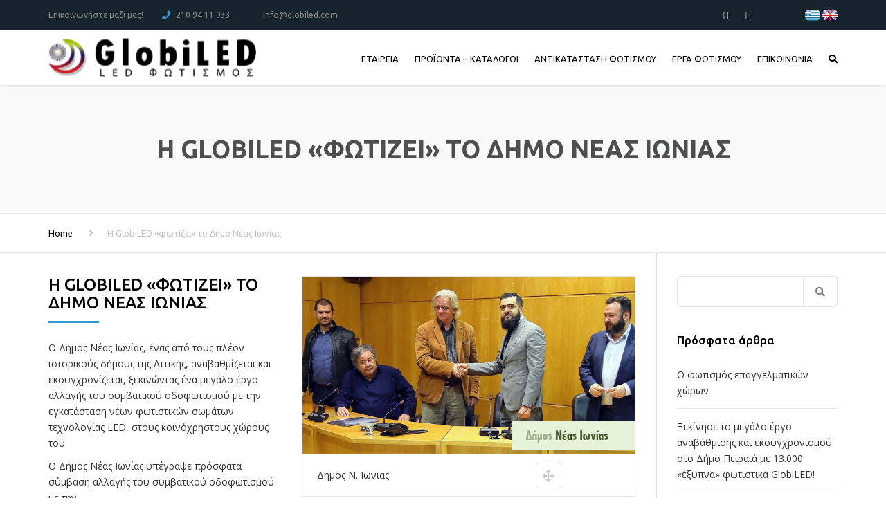

--- FILE ---
content_type: text/html; charset=UTF-8
request_url: https://globiled.com/projects/h-globiled-%CF%86%CF%89%CF%84%CE%AF%CE%B6%CE%B5%CE%B9-%CF%84%CE%BF-%CE%94%CE%AE%CE%BC%CE%BF-%CE%9D%CE%AD%CE%B1%CF%82-%CE%99%CF%89%CE%BD%CE%AF%CE%B1%CF%82/
body_size: 19939
content:
<!DOCTYPE html>
<html lang="el">
<head>
    <meta charset="UTF-8" />
    <meta name="viewport" content="width=device-width, initial-scale=1">
    
    
    <link rel="profile" href="http://gmpg.org/xfn/11" />
    <link rel="pingback" href="https://globiled.com/xmlrpc.php" />
        <title>H GlobiLED «φωτίζει» το Δήμο Νέας Ιωνίας &#8211; GlobiLED</title>
<meta name='robots' content='max-image-preview:large' />
	<style>img:is([sizes="auto" i], [sizes^="auto," i]) { contain-intrinsic-size: 3000px 1500px }</style>
	<link rel='dns-prefetch' href='//fonts.googleapis.com' />
<link rel="alternate" type="application/rss+xml" title="Ροή RSS &raquo; GlobiLED" href="https://globiled.com/feed/" />
<link rel="alternate" type="application/rss+xml" title="Ροή Σχολίων &raquo; GlobiLED" href="https://globiled.com/comments/feed/" />
<script type="text/javascript">
/* <![CDATA[ */
window._wpemojiSettings = {"baseUrl":"https:\/\/s.w.org\/images\/core\/emoji\/15.0.3\/72x72\/","ext":".png","svgUrl":"https:\/\/s.w.org\/images\/core\/emoji\/15.0.3\/svg\/","svgExt":".svg","source":{"concatemoji":"https:\/\/globiled.com\/wp-includes\/js\/wp-emoji-release.min.js?ver=6.7.4"}};
/*! This file is auto-generated */
!function(i,n){var o,s,e;function c(e){try{var t={supportTests:e,timestamp:(new Date).valueOf()};sessionStorage.setItem(o,JSON.stringify(t))}catch(e){}}function p(e,t,n){e.clearRect(0,0,e.canvas.width,e.canvas.height),e.fillText(t,0,0);var t=new Uint32Array(e.getImageData(0,0,e.canvas.width,e.canvas.height).data),r=(e.clearRect(0,0,e.canvas.width,e.canvas.height),e.fillText(n,0,0),new Uint32Array(e.getImageData(0,0,e.canvas.width,e.canvas.height).data));return t.every(function(e,t){return e===r[t]})}function u(e,t,n){switch(t){case"flag":return n(e,"\ud83c\udff3\ufe0f\u200d\u26a7\ufe0f","\ud83c\udff3\ufe0f\u200b\u26a7\ufe0f")?!1:!n(e,"\ud83c\uddfa\ud83c\uddf3","\ud83c\uddfa\u200b\ud83c\uddf3")&&!n(e,"\ud83c\udff4\udb40\udc67\udb40\udc62\udb40\udc65\udb40\udc6e\udb40\udc67\udb40\udc7f","\ud83c\udff4\u200b\udb40\udc67\u200b\udb40\udc62\u200b\udb40\udc65\u200b\udb40\udc6e\u200b\udb40\udc67\u200b\udb40\udc7f");case"emoji":return!n(e,"\ud83d\udc26\u200d\u2b1b","\ud83d\udc26\u200b\u2b1b")}return!1}function f(e,t,n){var r="undefined"!=typeof WorkerGlobalScope&&self instanceof WorkerGlobalScope?new OffscreenCanvas(300,150):i.createElement("canvas"),a=r.getContext("2d",{willReadFrequently:!0}),o=(a.textBaseline="top",a.font="600 32px Arial",{});return e.forEach(function(e){o[e]=t(a,e,n)}),o}function t(e){var t=i.createElement("script");t.src=e,t.defer=!0,i.head.appendChild(t)}"undefined"!=typeof Promise&&(o="wpEmojiSettingsSupports",s=["flag","emoji"],n.supports={everything:!0,everythingExceptFlag:!0},e=new Promise(function(e){i.addEventListener("DOMContentLoaded",e,{once:!0})}),new Promise(function(t){var n=function(){try{var e=JSON.parse(sessionStorage.getItem(o));if("object"==typeof e&&"number"==typeof e.timestamp&&(new Date).valueOf()<e.timestamp+604800&&"object"==typeof e.supportTests)return e.supportTests}catch(e){}return null}();if(!n){if("undefined"!=typeof Worker&&"undefined"!=typeof OffscreenCanvas&&"undefined"!=typeof URL&&URL.createObjectURL&&"undefined"!=typeof Blob)try{var e="postMessage("+f.toString()+"("+[JSON.stringify(s),u.toString(),p.toString()].join(",")+"));",r=new Blob([e],{type:"text/javascript"}),a=new Worker(URL.createObjectURL(r),{name:"wpTestEmojiSupports"});return void(a.onmessage=function(e){c(n=e.data),a.terminate(),t(n)})}catch(e){}c(n=f(s,u,p))}t(n)}).then(function(e){for(var t in e)n.supports[t]=e[t],n.supports.everything=n.supports.everything&&n.supports[t],"flag"!==t&&(n.supports.everythingExceptFlag=n.supports.everythingExceptFlag&&n.supports[t]);n.supports.everythingExceptFlag=n.supports.everythingExceptFlag&&!n.supports.flag,n.DOMReady=!1,n.readyCallback=function(){n.DOMReady=!0}}).then(function(){return e}).then(function(){var e;n.supports.everything||(n.readyCallback(),(e=n.source||{}).concatemoji?t(e.concatemoji):e.wpemoji&&e.twemoji&&(t(e.twemoji),t(e.wpemoji)))}))}((window,document),window._wpemojiSettings);
/* ]]> */
</script>
<link rel='stylesheet' id='twb-open-sans-css' href='https://fonts.googleapis.com/css?family=Open+Sans%3A300%2C400%2C500%2C600%2C700%2C800&#038;display=swap&#038;ver=6.7.4' type='text/css' media='all' />
<link rel='stylesheet' id='twb-global-css' href='https://globiled.com/wp-content/plugins/form-maker/booster/assets/css/global.css?ver=1.0.0' type='text/css' media='all' />
<style id='wp-emoji-styles-inline-css' type='text/css'>

	img.wp-smiley, img.emoji {
		display: inline !important;
		border: none !important;
		box-shadow: none !important;
		height: 1em !important;
		width: 1em !important;
		margin: 0 0.07em !important;
		vertical-align: -0.1em !important;
		background: none !important;
		padding: 0 !important;
	}
</style>
<link rel='stylesheet' id='wp-block-library-css' href='https://globiled.com/wp-includes/css/dist/block-library/style.min.css?ver=6.7.4' type='text/css' media='all' />
<style id='wp-block-library-theme-inline-css' type='text/css'>
.wp-block-audio :where(figcaption){color:#555;font-size:13px;text-align:center}.is-dark-theme .wp-block-audio :where(figcaption){color:#ffffffa6}.wp-block-audio{margin:0 0 1em}.wp-block-code{border:1px solid #ccc;border-radius:4px;font-family:Menlo,Consolas,monaco,monospace;padding:.8em 1em}.wp-block-embed :where(figcaption){color:#555;font-size:13px;text-align:center}.is-dark-theme .wp-block-embed :where(figcaption){color:#ffffffa6}.wp-block-embed{margin:0 0 1em}.blocks-gallery-caption{color:#555;font-size:13px;text-align:center}.is-dark-theme .blocks-gallery-caption{color:#ffffffa6}:root :where(.wp-block-image figcaption){color:#555;font-size:13px;text-align:center}.is-dark-theme :root :where(.wp-block-image figcaption){color:#ffffffa6}.wp-block-image{margin:0 0 1em}.wp-block-pullquote{border-bottom:4px solid;border-top:4px solid;color:currentColor;margin-bottom:1.75em}.wp-block-pullquote cite,.wp-block-pullquote footer,.wp-block-pullquote__citation{color:currentColor;font-size:.8125em;font-style:normal;text-transform:uppercase}.wp-block-quote{border-left:.25em solid;margin:0 0 1.75em;padding-left:1em}.wp-block-quote cite,.wp-block-quote footer{color:currentColor;font-size:.8125em;font-style:normal;position:relative}.wp-block-quote:where(.has-text-align-right){border-left:none;border-right:.25em solid;padding-left:0;padding-right:1em}.wp-block-quote:where(.has-text-align-center){border:none;padding-left:0}.wp-block-quote.is-large,.wp-block-quote.is-style-large,.wp-block-quote:where(.is-style-plain){border:none}.wp-block-search .wp-block-search__label{font-weight:700}.wp-block-search__button{border:1px solid #ccc;padding:.375em .625em}:where(.wp-block-group.has-background){padding:1.25em 2.375em}.wp-block-separator.has-css-opacity{opacity:.4}.wp-block-separator{border:none;border-bottom:2px solid;margin-left:auto;margin-right:auto}.wp-block-separator.has-alpha-channel-opacity{opacity:1}.wp-block-separator:not(.is-style-wide):not(.is-style-dots){width:100px}.wp-block-separator.has-background:not(.is-style-dots){border-bottom:none;height:1px}.wp-block-separator.has-background:not(.is-style-wide):not(.is-style-dots){height:2px}.wp-block-table{margin:0 0 1em}.wp-block-table td,.wp-block-table th{word-break:normal}.wp-block-table :where(figcaption){color:#555;font-size:13px;text-align:center}.is-dark-theme .wp-block-table :where(figcaption){color:#ffffffa6}.wp-block-video :where(figcaption){color:#555;font-size:13px;text-align:center}.is-dark-theme .wp-block-video :where(figcaption){color:#ffffffa6}.wp-block-video{margin:0 0 1em}:root :where(.wp-block-template-part.has-background){margin-bottom:0;margin-top:0;padding:1.25em 2.375em}
</style>
<style id='classic-theme-styles-inline-css' type='text/css'>
/*! This file is auto-generated */
.wp-block-button__link{color:#fff;background-color:#32373c;border-radius:9999px;box-shadow:none;text-decoration:none;padding:calc(.667em + 2px) calc(1.333em + 2px);font-size:1.125em}.wp-block-file__button{background:#32373c;color:#fff;text-decoration:none}
</style>
<style id='global-styles-inline-css' type='text/css'>
:root{--wp--preset--aspect-ratio--square: 1;--wp--preset--aspect-ratio--4-3: 4/3;--wp--preset--aspect-ratio--3-4: 3/4;--wp--preset--aspect-ratio--3-2: 3/2;--wp--preset--aspect-ratio--2-3: 2/3;--wp--preset--aspect-ratio--16-9: 16/9;--wp--preset--aspect-ratio--9-16: 9/16;--wp--preset--color--black: #000000;--wp--preset--color--cyan-bluish-gray: #abb8c3;--wp--preset--color--white: #ffffff;--wp--preset--color--pale-pink: #f78da7;--wp--preset--color--vivid-red: #cf2e2e;--wp--preset--color--luminous-vivid-orange: #ff6900;--wp--preset--color--luminous-vivid-amber: #fcb900;--wp--preset--color--light-green-cyan: #7bdcb5;--wp--preset--color--vivid-green-cyan: #00d084;--wp--preset--color--pale-cyan-blue: #8ed1fc;--wp--preset--color--vivid-cyan-blue: #0693e3;--wp--preset--color--vivid-purple: #9b51e0;--wp--preset--color--blue: #3498db;--wp--preset--color--orange: #fc9732;--wp--preset--color--green: #89c218;--wp--preset--color--red: #e82a2a;--wp--preset--color--yellow: #f7c51e;--wp--preset--color--light: #ffffff;--wp--preset--color--dark: #242424;--wp--preset--gradient--vivid-cyan-blue-to-vivid-purple: linear-gradient(135deg,rgba(6,147,227,1) 0%,rgb(155,81,224) 100%);--wp--preset--gradient--light-green-cyan-to-vivid-green-cyan: linear-gradient(135deg,rgb(122,220,180) 0%,rgb(0,208,130) 100%);--wp--preset--gradient--luminous-vivid-amber-to-luminous-vivid-orange: linear-gradient(135deg,rgba(252,185,0,1) 0%,rgba(255,105,0,1) 100%);--wp--preset--gradient--luminous-vivid-orange-to-vivid-red: linear-gradient(135deg,rgba(255,105,0,1) 0%,rgb(207,46,46) 100%);--wp--preset--gradient--very-light-gray-to-cyan-bluish-gray: linear-gradient(135deg,rgb(238,238,238) 0%,rgb(169,184,195) 100%);--wp--preset--gradient--cool-to-warm-spectrum: linear-gradient(135deg,rgb(74,234,220) 0%,rgb(151,120,209) 20%,rgb(207,42,186) 40%,rgb(238,44,130) 60%,rgb(251,105,98) 80%,rgb(254,248,76) 100%);--wp--preset--gradient--blush-light-purple: linear-gradient(135deg,rgb(255,206,236) 0%,rgb(152,150,240) 100%);--wp--preset--gradient--blush-bordeaux: linear-gradient(135deg,rgb(254,205,165) 0%,rgb(254,45,45) 50%,rgb(107,0,62) 100%);--wp--preset--gradient--luminous-dusk: linear-gradient(135deg,rgb(255,203,112) 0%,rgb(199,81,192) 50%,rgb(65,88,208) 100%);--wp--preset--gradient--pale-ocean: linear-gradient(135deg,rgb(255,245,203) 0%,rgb(182,227,212) 50%,rgb(51,167,181) 100%);--wp--preset--gradient--electric-grass: linear-gradient(135deg,rgb(202,248,128) 0%,rgb(113,206,126) 100%);--wp--preset--gradient--midnight: linear-gradient(135deg,rgb(2,3,129) 0%,rgb(40,116,252) 100%);--wp--preset--font-size--small: 13px;--wp--preset--font-size--medium: 20px;--wp--preset--font-size--large: 36px;--wp--preset--font-size--x-large: 42px;--wp--preset--font-size--anps-h-1: 31px;--wp--preset--font-size--anps-h-2: 24px;--wp--preset--font-size--anps-h-3: 21px;--wp--preset--font-size--anps-h-4: 18px;--wp--preset--font-size--anps-h-5: 16px;--wp--preset--font-family--inter: "Inter", sans-serif;--wp--preset--font-family--cardo: Cardo;--wp--preset--spacing--20: 0.44rem;--wp--preset--spacing--30: 0.67rem;--wp--preset--spacing--40: 1rem;--wp--preset--spacing--50: 1.5rem;--wp--preset--spacing--60: 2.25rem;--wp--preset--spacing--70: 3.38rem;--wp--preset--spacing--80: 5.06rem;--wp--preset--shadow--natural: 6px 6px 9px rgba(0, 0, 0, 0.2);--wp--preset--shadow--deep: 12px 12px 50px rgba(0, 0, 0, 0.4);--wp--preset--shadow--sharp: 6px 6px 0px rgba(0, 0, 0, 0.2);--wp--preset--shadow--outlined: 6px 6px 0px -3px rgba(255, 255, 255, 1), 6px 6px rgba(0, 0, 0, 1);--wp--preset--shadow--crisp: 6px 6px 0px rgba(0, 0, 0, 1);}:where(.is-layout-flex){gap: 0.5em;}:where(.is-layout-grid){gap: 0.5em;}body .is-layout-flex{display: flex;}.is-layout-flex{flex-wrap: wrap;align-items: center;}.is-layout-flex > :is(*, div){margin: 0;}body .is-layout-grid{display: grid;}.is-layout-grid > :is(*, div){margin: 0;}:where(.wp-block-columns.is-layout-flex){gap: 2em;}:where(.wp-block-columns.is-layout-grid){gap: 2em;}:where(.wp-block-post-template.is-layout-flex){gap: 1.25em;}:where(.wp-block-post-template.is-layout-grid){gap: 1.25em;}.has-black-color{color: var(--wp--preset--color--black) !important;}.has-cyan-bluish-gray-color{color: var(--wp--preset--color--cyan-bluish-gray) !important;}.has-white-color{color: var(--wp--preset--color--white) !important;}.has-pale-pink-color{color: var(--wp--preset--color--pale-pink) !important;}.has-vivid-red-color{color: var(--wp--preset--color--vivid-red) !important;}.has-luminous-vivid-orange-color{color: var(--wp--preset--color--luminous-vivid-orange) !important;}.has-luminous-vivid-amber-color{color: var(--wp--preset--color--luminous-vivid-amber) !important;}.has-light-green-cyan-color{color: var(--wp--preset--color--light-green-cyan) !important;}.has-vivid-green-cyan-color{color: var(--wp--preset--color--vivid-green-cyan) !important;}.has-pale-cyan-blue-color{color: var(--wp--preset--color--pale-cyan-blue) !important;}.has-vivid-cyan-blue-color{color: var(--wp--preset--color--vivid-cyan-blue) !important;}.has-vivid-purple-color{color: var(--wp--preset--color--vivid-purple) !important;}.has-black-background-color{background-color: var(--wp--preset--color--black) !important;}.has-cyan-bluish-gray-background-color{background-color: var(--wp--preset--color--cyan-bluish-gray) !important;}.has-white-background-color{background-color: var(--wp--preset--color--white) !important;}.has-pale-pink-background-color{background-color: var(--wp--preset--color--pale-pink) !important;}.has-vivid-red-background-color{background-color: var(--wp--preset--color--vivid-red) !important;}.has-luminous-vivid-orange-background-color{background-color: var(--wp--preset--color--luminous-vivid-orange) !important;}.has-luminous-vivid-amber-background-color{background-color: var(--wp--preset--color--luminous-vivid-amber) !important;}.has-light-green-cyan-background-color{background-color: var(--wp--preset--color--light-green-cyan) !important;}.has-vivid-green-cyan-background-color{background-color: var(--wp--preset--color--vivid-green-cyan) !important;}.has-pale-cyan-blue-background-color{background-color: var(--wp--preset--color--pale-cyan-blue) !important;}.has-vivid-cyan-blue-background-color{background-color: var(--wp--preset--color--vivid-cyan-blue) !important;}.has-vivid-purple-background-color{background-color: var(--wp--preset--color--vivid-purple) !important;}.has-black-border-color{border-color: var(--wp--preset--color--black) !important;}.has-cyan-bluish-gray-border-color{border-color: var(--wp--preset--color--cyan-bluish-gray) !important;}.has-white-border-color{border-color: var(--wp--preset--color--white) !important;}.has-pale-pink-border-color{border-color: var(--wp--preset--color--pale-pink) !important;}.has-vivid-red-border-color{border-color: var(--wp--preset--color--vivid-red) !important;}.has-luminous-vivid-orange-border-color{border-color: var(--wp--preset--color--luminous-vivid-orange) !important;}.has-luminous-vivid-amber-border-color{border-color: var(--wp--preset--color--luminous-vivid-amber) !important;}.has-light-green-cyan-border-color{border-color: var(--wp--preset--color--light-green-cyan) !important;}.has-vivid-green-cyan-border-color{border-color: var(--wp--preset--color--vivid-green-cyan) !important;}.has-pale-cyan-blue-border-color{border-color: var(--wp--preset--color--pale-cyan-blue) !important;}.has-vivid-cyan-blue-border-color{border-color: var(--wp--preset--color--vivid-cyan-blue) !important;}.has-vivid-purple-border-color{border-color: var(--wp--preset--color--vivid-purple) !important;}.has-vivid-cyan-blue-to-vivid-purple-gradient-background{background: var(--wp--preset--gradient--vivid-cyan-blue-to-vivid-purple) !important;}.has-light-green-cyan-to-vivid-green-cyan-gradient-background{background: var(--wp--preset--gradient--light-green-cyan-to-vivid-green-cyan) !important;}.has-luminous-vivid-amber-to-luminous-vivid-orange-gradient-background{background: var(--wp--preset--gradient--luminous-vivid-amber-to-luminous-vivid-orange) !important;}.has-luminous-vivid-orange-to-vivid-red-gradient-background{background: var(--wp--preset--gradient--luminous-vivid-orange-to-vivid-red) !important;}.has-very-light-gray-to-cyan-bluish-gray-gradient-background{background: var(--wp--preset--gradient--very-light-gray-to-cyan-bluish-gray) !important;}.has-cool-to-warm-spectrum-gradient-background{background: var(--wp--preset--gradient--cool-to-warm-spectrum) !important;}.has-blush-light-purple-gradient-background{background: var(--wp--preset--gradient--blush-light-purple) !important;}.has-blush-bordeaux-gradient-background{background: var(--wp--preset--gradient--blush-bordeaux) !important;}.has-luminous-dusk-gradient-background{background: var(--wp--preset--gradient--luminous-dusk) !important;}.has-pale-ocean-gradient-background{background: var(--wp--preset--gradient--pale-ocean) !important;}.has-electric-grass-gradient-background{background: var(--wp--preset--gradient--electric-grass) !important;}.has-midnight-gradient-background{background: var(--wp--preset--gradient--midnight) !important;}.has-small-font-size{font-size: var(--wp--preset--font-size--small) !important;}.has-medium-font-size{font-size: var(--wp--preset--font-size--medium) !important;}.has-large-font-size{font-size: var(--wp--preset--font-size--large) !important;}.has-x-large-font-size{font-size: var(--wp--preset--font-size--x-large) !important;}
:where(.wp-block-post-template.is-layout-flex){gap: 1.25em;}:where(.wp-block-post-template.is-layout-grid){gap: 1.25em;}
:where(.wp-block-columns.is-layout-flex){gap: 2em;}:where(.wp-block-columns.is-layout-grid){gap: 2em;}
:root :where(.wp-block-pullquote){font-size: 1.5em;line-height: 1.6;}
</style>
<link rel='stylesheet' id='contact-form-7-css' href='https://globiled.com/wp-content/plugins/contact-form-7/includes/css/styles.css?ver=6.1.1' type='text/css' media='all' />
<style id='woocommerce-inline-inline-css' type='text/css'>
.woocommerce form .form-row .required { visibility: visible; }
</style>
<link rel='stylesheet' id='brands-styles-css' href='https://globiled.com/wp-content/plugins/woocommerce/assets/css/brands.css?ver=9.6.0' type='text/css' media='all' />
<link rel='stylesheet' id='font-awesome-css' href='https://globiled.com/wp-content/themes/industrial/css/all.min.css?ver=1737639153' type='text/css' media='all' />
<link rel='stylesheet' id='owl-css-css' href='https://globiled.com/wp-content/themes/industrial/js/owlcarousel/assets/owl.carousel.css?ver=1737639153' type='text/css' media='all' />
<link rel='stylesheet' id='bootstrap-css' href='https://globiled.com/wp-content/themes/industrial/css/bootstrap.css?ver=1737639153' type='text/css' media='all' />
<link rel='stylesheet' id='pikaday-css' href='https://globiled.com/wp-content/themes/industrial/css/pikaday.css?ver=1737639153' type='text/css' media='all' />
<link rel='stylesheet' id='anps_core-css' href='https://globiled.com/wp-content/themes/industrial/css/core.css?ver=1737639153' type='text/css' media='all' />
<link rel='stylesheet' id='anps_components-css' href='https://globiled.com/wp-content/themes/industrial/css/components.css?ver=1737639153' type='text/css' media='all' />
<link rel='stylesheet' id='anps_buttons-css' href='https://globiled.com/wp-content/themes/industrial/css/components/button.css?ver=1737639153' type='text/css' media='all' />
<link rel='stylesheet' id='swipebox-css' href='https://globiled.com/wp-content/themes/industrial/css/swipebox.css?ver=1737639153' type='text/css' media='all' />
<link rel='stylesheet' id='google_fonts-css' href='https://fonts.googleapis.com/css2?display=swap&#038;family=Ubuntu:ital,wght@0,300;0,400;0,500;0,600;0,700;1,400&#038;family=Open+Sans:ital,wght@0,300;0,400;0,500;0,600;0,700;1,400' type='text/css' media='all' />
<link rel='stylesheet' id='theme_main_style-css' href='https://globiled.com/wp-content/themes/industrial/style.css?ver=1737639153' type='text/css' media='all' />
<link rel='stylesheet' id='theme_wordpress_style-css' href='https://globiled.com/wp-content/themes/industrial/css/wordpress.css?ver=1737639153' type='text/css' media='all' />
<style id='theme_wordpress_style-inline-css' type='text/css'>
.logo .logo-wrap { font-family: Arial,Helvetica,sans-serif; } .featured-title, .quantity .quantity-field, .cart_totals th, .rev_slider, h1, h2, h3, h4, h5, h6, .h5, .title.h5, table.table > tbody th, table.table > thead th, table.table > tfoot th, .search-notice-label, .nav-tabs a, .filter-dark button, .filter:not(.filter-dark) button, .orderform .quantity-field, .product-top-meta, .price, .onsale, .page-header .page-title, *:not(.widget) > .download, .btn, .button, .contact-number, .site-footer .widget_recent_entries a, .timeline-year, .font1 { font-family: Ubuntu; } .top-bar-style-0, .top-bar-style-1, .site-header .contact-info, .breadcrumb, .site-navigation .contact-info { font-family: Ubuntu; } .btn.btn-xs, body, .alert, div.wpcf7-mail-sent-ng, div.wpcf7-validation-errors, .search-result-title, .contact-form .form-group label, .contact-form .form-group .wpcf7-not-valid-tip, .wpcf7 .form-group label, .wpcf7 .form-group .wpcf7-not-valid-tip, .heading-subtitle, .top-bar-style-2, .large-above-menu.style-2 .widget_anpstext { font-family: 'Open Sans'; } nav.site-navigation ul li a, .menu-button, .megamenu-title { font-family: Ubuntu; } @media (max-width: 1199px) { .site-navigation .main-menu li a { font-family: Ubuntu; } } body, .panel-title, .site-main .wp-caption p.wp-caption-text, .mini-cart-link i, .anps_menu_widget .menu a:before, .vc_gitem_row .vc_gitem-col.anps-grid .post-desc, .vc_gitem_row .vc_gitem-col.anps-grid-mansonry .post-desc, .alert, div.wpcf7-mail-sent-ng, div.wpcf7-validation-errors, .contact-form .form-group label, .contact-form .form-group .wpcf7-not-valid-tip, .wpcf7 .form-group label, .wpcf7 .form-group .wpcf7-not-valid-tip, .projects-item .project-title, .product_meta, .btn.btn-wide, .btn.btn-lg, .breadcrumb li:before { font-size: 14px; } h1, .h1 { font-size: 30px; } h2, .h2 { font-size: 24px; } h3, .h3 { font-size: 21px; } h4, .h4 { font-size: 18px; } h5, .h5 { font-size: 16px; } nav.site-navigation, nav.site-navigation ul li a { font-size: 13px; } @media (min-width: 1200px) { nav.site-navigation ul li > ul.sub-menu a, header.site-header nav.site-navigation .main-menu .megamenu { font-size: 12px; } } .top-bar { font-size: 12px; } .site-footer { font-size: 14px; } .copyright-footer { font-size: 14px; } @media (min-width: 1000px) { .page-header .page-title { font-size: 36px; } .single .page-header .page-title { font-size: 36px; } } .select2-container .select2-choice, .select2-container .select2-choice > .select2-chosen, .select2-results li, .widget_rss .widget-title:hover, .widget_rss .widget-title:focus, .sidebar a, body, .ghost-nav-wrap.site-navigation ul.social > li a:not(:hover), .ghost-nav-wrap.site-navigation .widget, #lang_sel a.lang_sel_sel, .search-notice-field, .product_meta .posted_in a, .product_meta > span > span, .price del, .post-meta li a, .social.social-transparent-border a, .social.social-border a, .top-bar .social a, .site-main .social.social-minimal a:hover, .site-main .social.social-minimal a:focus, .info-table-content strong, .site-footer .download-icon, .mini-cart-list .empty, .mini-cart-content, ol.list span, .product_list_widget del, .product_list_widget del .amount { color: #333333; } aside .widget_shopping_cart_content .buttons a, .site-footer .widget_shopping_cart_content .buttons a, .demo_store_wrapper, .mini-cart-content .buttons a, .mini-cart-link, .widget_calendar caption, .widget_calendar table a, .woocommerce-MyAccount-navigation .is-active > a, .bg-primary, mark, .onsale, .nav-links > *:not(.dots):hover, .nav-links > *:not(.dots):focus, .nav-links > *:not(.dots).current, ul.page-numbers > li > *:hover, ul.page-numbers > li > *:focus, ul.page-numbers > li > *.current, .social a, .sidebar .download a, .panel-heading a, aside .widget_price_filter .price_slider_amount button.button, .site-footer .widget_price_filter .price_slider_amount button.button, aside .widget_price_filter .ui-slider .ui-slider-range, .site-footer .widget_price_filter .ui-slider .ui-slider-range, article.post.sticky:before, aside.sidebar .widget_nav_menu .current-menu-item > a, table.table > tbody.bg-primary tr, table.table > tbody tr.bg-primary, table.table > thead.bg-primary tr, table.table > thead tr.bg-primary, table.table > tfoot.bg-primary tr, table.table > tfoot tr.bg-primary, .pika-prev, .pika-next, .owl-nav button, .featured-has-icon .featured-title:before, .tnp-widget .tnp-submit, .timeline-item:before, .subscribe .tnp-button, .woocommerce-product-gallery__trigger, .woocommerce .flex-control-thumbs.owl-carousel .owl-prev, .woocommerce .flex-control-thumbs.owl-carousel .owl-next, .cart_totals .shipping label::after, .wc_payment_methods label::after { background-color: #3498db; } mark:not(.has-background) { color: #fff !important; background-color: #3498db !important; } .featured-header, .panel-heading a { border-bottom-color: #3498db; } ::selection { background-color: #3498db; } aside .widget_price_filter .price_slider_amount .from, aside .widget_price_filter .price_slider_amount .to, .site-footer .widget_price_filter .price_slider_amount .from, .site-footer .widget_price_filter .price_slider_amount .to, .mini-cart-content .total .amount, .widget_calendar #today, .widget_rss ul .rsswidget, .site-footer a:not(.btn):hover, .site-footer a:not(.btn):focus, b, a, .ghost-nav-wrap.site-navigation ul.social > li a:hover, .site-header.vertical .social li a:hover, .site-header.vertical .contact-info li a:hover, .site-header.classic .above-nav-bar .contact-info li a:hover, .site-header.transparent .contact-info li a:hover, .ghost-nav-wrap.site-navigation .contact-info li a:hover, header a:focus, nav.site-navigation ul li a:hover, nav.site-navigation ul li a:focus, nav.site-navigation ul li a:active, .counter-wrap .title, .vc_gitem_row .vc_gitem-col.anps-grid .vc_gitem-post-data-source-post_date > div:before, .vc_gitem_row .vc_gitem-col.anps-grid-mansonry .vc_gitem-post-data-source-post_date > div:before, ul.testimonial-wrap .rating, .nav-tabs a:hover, .nav-tabs a:focus, .projects-item .project-title, .filter-dark button.selected, .filter:not(.filter-dark) button:focus, .filter:not(.filter-dark) button.selected, .product_meta .posted_in a:hover, .product_meta .posted_in a:focus, .price, .post-info td a:hover, .post-info td a:focus, .post-meta i, .stars a:hover, .stars a:focus, .stars, .star-rating, .site-header.transparent .social.social-transparent-border a:hover, .site-header.transparent .social.social-transparent-border a:focus, .social.social-transparent-border a:hover, .social.social-transparent-border a:focus, .social.social-border a:hover, .social.social-border a:focus, .top-bar .social a:hover, .top-bar .social a:focus, .list li:before, .info-table-icon, .icon-media, .site-footer .download a:hover, .site-footer .download a:focus, header.site-header.classic nav.site-navigation .above-nav-bar .contact-info li a:hover, .top-bar .contact-info a:hover, .comment-date i, [itemprop="datePublished"]:before, .breadcrumb a:hover, .breadcrumb a:focus, .panel-heading a.collapsed:hover, .panel-heading a.collapsed:focus, ol.list, .product_list_widget .amount, .product_list_widget ins, ul.testimonial-wrap .user-data .name-user, .site-footer .anps_menu_widget .menu .current-menu-item > a, .site-footer .widget_nav_menu li.current_page_item > a, .site-footer .widget_nav_menu li.current-menu-item > a, .wpcf7-form-control-wrap[class*="date-"]:after, .copyright-footer a, .contact-info i, .featured-has-icon.simple-style .featured-title i, a.featured-lightbox-link, .jobtitle, .site-footer .widget_recent_entries .post-date:before, .site-footer .social.social-minimal a:hover, .site-footer .social.social-minimal a:focus, .timeline-year, .heading-middle span:before, .heading-left span:before, .anps-info-it-wrap, .anps-info-icons-wrap, .testimonials-style-3 .testimonials-wrap .name-user, .testimonials-style-3 .testimonials-wrap .content p::before, .sidebar .anps_menu_widget .menu .current-menu-item > a:after, .sidebar .anps_menu_widget .menu .current-menu-item > a { color: #3498db; } @media (min-width: 768px) { .featured-has-icon:hover .featured-title i, .featured-has-icon:focus .featured-title i { color: #3498db; } } a.featured-lightbox-link svg { fill: #3498db; } nav.site-navigation .current-menu-item > a, .important, .megamenu-title { color: #3498db!important; } .gallery-fs .owl-item a:hover:after, .gallery-fs .owl-item a:focus:after, .gallery-fs .owl-item a.selected:after, blockquote:not([class]) p, .blockquote-style-1 p, .blockquote-style-2 p, .featured-content, .post-minimal-wrap { border-color: #3498db; } @media(min-width: 1200px) { .site-header.vertical .above-nav-bar > ul.contact-info > li a:hover, .site-header.vertical .above-nav-bar > ul.contact-info > li a:focus, .site-header.vertical .above-nav-bar > ul.social li a:hover i, .site-header.vertical .main-menu > li:not(.mini-cart):hover > a, .site-header.vertical .main-menu > li:not(.mini-cart).current-menu-item > a, header.site-header nav.site-navigation .main-menu .megamenu ul li a:hover, header.site-header nav.site-navigation .main-menu .megamenu ul li a:focus { color: #3498db; } .site-header.full-width:not(.above-nav-style-2) .mini-cart .mini-cart-link, .site-header.full-width:not(.above-nav-style-2) .mini-cart-link { color: #3498db !important; } header.site-header.classic nav.site-navigation ul li a:hover, header.site-header.classic nav.site-navigation ul li a:focus { border-color: #3498db; } nav.site-navigation ul li > ul.sub-menu a:hover { background-color: #3498db; color: #fff; } .menu-button { background-color: #3498db; } } @media(max-width: 1199px) { .site-navigation .main-menu li a:hover, .site-navigation .main-menu li a:active, .site-navigation .main-menu li a:focus, .site-navigation .main-menu li.current-menu-item > a, .site-navigation .mobile-showchildren:hover, .site-navigation .mobile-showchildren:active { color: #3498db; } } .large-above-menu.style-2 .important { color: #4e4e4e!important; } @media(min-width: 1200px) { .site-header.vertical .main-menu > li:not(.mini-cart) { border-color: #ececec; } } aside .widget_shopping_cart_content .buttons a:hover, aside .widget_shopping_cart_content .buttons a:focus, .site-footer .widget_shopping_cart_content .buttons a:hover, .site-footer .widget_shopping_cart_content .buttons a:focus, .mini-cart-content .buttons a:hover, .mini-cart-content .buttons a:focus, .mini-cart-link:hover, .mini-cart-link:focus, .full-width:not(.above-nav-style-2) .mini-cart-link:hover, .full-width:not(.above-nav-style-2) .mini-cart-link:focus, .widget_calendar .wp-calendar-table a:hover, .widget_calendar .wp-calendar-table a:focus, .social a:hover, .social a:focus, .sidebar .download a:hover, .sidebar .download a:focus, .site-footer .widget_price_filter .price_slider_amount button.button:hover, .site-footer .widget_price_filter .price_slider_amount button.button:focus, .owl-nav button:hover, .owl-nav button:focus, .woocommerce-product-gallery__trigger:hover, .woocommerce-product-gallery__trigger:focus { background-color: #2a76a9; } .sidebar a:hover, .sidebar a:focus, a:hover, a:focus, .post-meta li a:hover, .post-meta li a:focus, .site-header.classic .above-nav-bar ul.social > li > a:hover, .site-header .above-nav-bar ul.social > li > a:hover, .site-header .menu-search-toggle:hover, .site-header .menu-search-toggle:focus, .copyright-footer a:hover, .copyright-footer a:focus, .scroll-top:hover, .scroll-top:focus { color: #2a76a9; } @media (min-width: 1200px) { header.site-header.classic .site-navigation .main-menu > li > a:hover, header.site-header.classic .site-navigation .main-menu > li > a:focus { color: #2a76a9; } } .form-group input:not([type="submit"]):hover, .form-group input:not([type="submit"]):focus, .form-group textarea:hover, .form-group textarea:focus, .wpcf7 input:not([type="submit"]):hover, .wpcf7 input:not([type="submit"]):focus, .wpcf7 textarea:hover, .wpcf7 textarea:focus, input, .input-text:hover, .input-text:focus { outline-color: #2a76a9; } .scrollup a:hover { border-color: #2a76a9; } .transparent .burger { color: #000000; } @media(min-width: 1200px) { header.site-header.classic .site-navigation .main-menu > li > a, header.site-header.transparent .site-navigation .main-menu > li > a, header.site-header.vertical .site-navigation .main-menu > li > a, .menu-search-toggle, .transparent .menu-search-toggle, .site-header.full-width .site-navigation .main-menu > li > a, .site-header.full-width .menu-search-toggle, .site-header.transparent .contact-info li, .ghost-nav-wrap.site-navigation .contact-info li, .site-header.transparent .contact-info li *, .ghost-nav-wrap.site-navigation .contact-info li *, .menu-notice { color: #000000; } .site-header.classic.sticky .site-navigation .main-menu > li > a, header.site-header.transparent.sticky .site-navigation .main-menu > li > a, .sticky .site-navigation a, .sticky .menu-search-toggle, .site-header.transparent.sticky .contact-info li, .ghost-nav-wrap.site-navigation .contact-info li, .site-header.transparent.sticky .contact-info li *, .ghost-nav-wrap.site-navigation .contact-info li * { color: #000000; } header.site-header.classic .site-navigation .main-menu > li > a:hover, header.site-header.classic .site-navigation .main-menu > li > a:focus, header.site-header.vertical .site-navigation .main-menu > li > a:hover, header.site-header.vertical .site-navigation .main-menu > li > a:focus, header.site-header.transparent .site-navigation .main-menu > li > a:hover, header.site-header.transparent .site-navigation .main-menu > li > a:focus, .site-header.full-width .site-navigation .main-menu > li > a:hover, .site-header.full-width .site-navigation .main-menu > li > a:focus, header.site-header .menu-search-toggle:hover, header.site-header .menu-search-toggle:focus, .site-header.full-width .menu-search-toggle:hover, .site-header.full-width .menu-search-toggle:focus { color: #2a76a9; } .site-header.full-width .site-navigation { background-color: #ffffff; } header.site-header.classic, header.site-header.vertical { background-color: #ffffff; } .full-width.logo-background .logo { color: #3498db; } header.site-header nav.site-navigation .main-menu ul .menu-item > a:hover, header.site-header nav.site-navigation .main-menu ul .menu-item > a:focus { color: #fff; } } .menu-button, .menu-button:hover, .menu-button:focus { color: #ffffff; } .menu-button:hover, .menu-button:focus { background-color: #2a76a9; } .featured-title, .woocommerce form label, .mini-cart-content .total, .quantity .minus:hover, .quantity .minus:focus, .quantity .plus:hover, .quantity .plus:focus, .cart_totals th, .cart_totals .order-total, .widget_rss ul .rss-date, .widget_rss ul cite, h1, h2, h3, h4, h5, h6, .h5, .title.h5, em, .dropcap, table.table > tbody th, table.table > thead th, table.table > tfoot th, .sidebar .working-hours td, .orderform .minus:hover, .orderform .minus:focus, .orderform .plus:hover, .orderform .plus:focus, .product-top-meta .price, .post-info th, .post-author-title strong, .site-main .social.social-minimal a, .info-table-content, .comment-author, [itemprop="author"], .breadcrumb a, aside .mini-cart-list + p.total > strong, .site-footer .mini-cart-list + p.total > strong, .mini-cart-list .remove { color: #000000; } .mini_cart_item_title { color: #000000!important; } .top-bar { color: #8c8c8c; } .top-bar { background-color: #16242e; } .site-footer { color: #7f7f7f; } .site-footer { background-color: #171717; } .site-footer .widget-title, .site-footer-default .working-hours, .site-footer .widget_calendar table, .site-footer .widget_calendar table td, .site-footer .widget_calendar table th, .site-footer .searchform input[type="text"], .site-footer .searchform #searchsubmit, .site-footer .woocommerce-product-search input.search-field, .site-footer .woocommerce-product-search input[type="submit"], .site-footer .download a, .copyright-footer, .site-footer .widget_categories li, .site-footer .widget_recent_entries li, .site-footer .widget_recent_comments li, .site-footer .widget_archive li, .site-footer .widget_product_categories li, .site-footer .widget_layered_nav li, .site-footer .widget_meta li, .site-footer .widget_pages li, .site-footer .woocommerce-MyAccount-navigation li a, .site-footer .widget_nav_menu li a, .site-footer-modern .contact-info li, .site-footer-modern .working-hours td, .site-footer-modern .working-hours th { border-color: #2e2e2e; } .site-footer .widget_calendar th:after, .site-footer .download i:after, .site-footer .widget_pages a:after { background-color: #2e2e2e; } .site-footer .widget-title, .site-footer .widget_recent_entries a, .site-footer .social.social-minimal a, .site-footer-modern .working-hours td { color: #ffffff; } .site-footer-modern .working-hours .important { color: #ffffff!important; } .copyright-footer { color: #9C9C9C; } .page-header { background-color: #f8f9f9; } .page-header .page-title { color: #4e4e4e; } nav.site-navigation ul li > ul.sub-menu { background-color: #ffffff; } @media(min-width: 1200px) { header.site-header nav.site-navigation .main-menu .megamenu { background-color: #ffffff; } } header.site-header.classic nav.site-navigation ul li a, header.site-header.transparent nav.site-navigation ul li a, nav.site-navigation ul li > ul.sub-menu a { color: #8c8c8c; } header.site-header nav.site-navigation .main-menu .megamenu ul li:not(:last-of-type), nav.site-navigation ul li > ul.sub-menu li:not(:last-child) { border-color: ##ececec; } .widget_calendar caption, .widget_calendar .wp-calendar-table a, .widget_calendar .wp-calendar-table a:hover, .sidebar .download a { color: #ffffff; } .social:not(.social-minimal) a, .social:not(.social-minimal) a:hover, .social:not(.social-minimal) a:focus, .mini-cart-link, .mini-cart-content .buttons a, .site-header.full-width .mini-cart .mini-cart-link:hover, .site-header.full-width .mini-cart-link:focus, aside .widget_shopping_cart_content .buttons a, .site-footer .widget_shopping_cart_content .buttons a { color: #ffffff!important; } .mini-cart-number { color: #2f4d60; } .mini-cart-number { background-color: #3daaf3; } .anps-imprtn { background-color: #69cd72; } .site-footer .working-hours th.important { color: #32853a!important; } .btn, .button { background-color: #3498db; } .btn, .button { color: #ffffff; } .btn:hover, .btn:focus, .button:hover, .button:focus, aside .widget_price_filter .price_slider_amount button.button:hover, aside .widget_price_filter .price_slider_amount button.button:focus, .site-footer .widget_price_filter .price_slider_amount button.button:hover, .site-footer .widget_price_filter .price_slider_amount button.button:focus { background-color: #2a76a9; color: #ffffff; } .btn.btn-gradient { background-color: #3498db; color: #ffffff; } .btn.btn-gradient:hover, .btn.btn-gradient:focus { background-color: #2a76a9; color: #ffffff; } .btn.btn-dark { background-color: #242424; color: #ffffff; } .btn.btn-dark:hover, .btn.btn-dark:focus { background-color: #ffffff; color: #242424; } .btn.btn-light { background-color: #ffffff; color: #242424; } .btn.btn-light:hover, .btn.btn-light:focus { background-color: #242424; color: #ffffff; } .btn.btn-minimal { color: #3498db; } .btn.btn-minimal:hover, .btn.btn-minimal:focus { color: #2a76a9; } .heading-left.divider-sm span:before, .heading-middle.divider-sm span:before, .heading-middle span:before, .heading-left span:before, .title:after, .widgettitle:after, .site-footer .widget-title:after, .divider-modern:not(.heading-content) span:after { background-color: #3498db; } @media (min-width: 1200px) { header.classic:not(.sticky) .header-wrap { min-height: 80px; } header.classic:not(.center) .header-wrap .logo + * { margin-top: 17.5px; } header.classic.center .header-wrap .logo { margin-top: 2.5px; } }
</style>
<link rel='stylesheet' id='custom-css' href='https://globiled.com/wp-content/themes/industrial/custom.css?ver=1737639153' type='text/css' media='all' />
<link rel='stylesheet' id='fancybox-css' href='https://globiled.com/wp-content/plugins/easy-fancybox/fancybox/1.5.4/jquery.fancybox.min.css?ver=6.7.4' type='text/css' media='screen' />
<script type="text/javascript" src="https://globiled.com/wp-includes/js/jquery/jquery.min.js?ver=3.7.1" id="jquery-core-js"></script>
<script type="text/javascript" src="https://globiled.com/wp-includes/js/jquery/jquery-migrate.min.js?ver=3.4.1" id="jquery-migrate-js"></script>
<script type="text/javascript" src="https://globiled.com/wp-content/plugins/form-maker/booster/assets/js/circle-progress.js?ver=1.2.2" id="twb-circle-js"></script>
<script type="text/javascript" id="twb-global-js-extra">
/* <![CDATA[ */
var twb = {"nonce":"4ccd6ab916","ajax_url":"https:\/\/globiled.com\/wp-admin\/admin-ajax.php","plugin_url":"https:\/\/globiled.com\/wp-content\/plugins\/form-maker\/booster","href":"https:\/\/globiled.com\/wp-admin\/admin.php?page=twb_form-maker"};
var twb = {"nonce":"4ccd6ab916","ajax_url":"https:\/\/globiled.com\/wp-admin\/admin-ajax.php","plugin_url":"https:\/\/globiled.com\/wp-content\/plugins\/form-maker\/booster","href":"https:\/\/globiled.com\/wp-admin\/admin.php?page=twb_form-maker"};
/* ]]> */
</script>
<script type="text/javascript" src="https://globiled.com/wp-content/plugins/form-maker/booster/assets/js/global.js?ver=1.0.0" id="twb-global-js"></script>
<script type="text/javascript" src="https://globiled.com/wp-content/plugins/woocommerce/assets/js/jquery-blockui/jquery.blockUI.min.js?ver=2.7.0-wc.9.6.0" id="jquery-blockui-js" data-wp-strategy="defer"></script>
<script type="text/javascript" id="wc-add-to-cart-js-extra">
/* <![CDATA[ */
var wc_add_to_cart_params = {"ajax_url":"\/wp-admin\/admin-ajax.php","wc_ajax_url":"\/?wc-ajax=%%endpoint%%","i18n_view_cart":"\u039a\u03b1\u03bb\u03ac\u03b8\u03b9","cart_url":"https:\/\/globiled.com\/cart\/","is_cart":"","cart_redirect_after_add":"no"};
/* ]]> */
</script>
<script type="text/javascript" src="https://globiled.com/wp-content/plugins/woocommerce/assets/js/frontend/add-to-cart.min.js?ver=9.6.0" id="wc-add-to-cart-js" data-wp-strategy="defer"></script>
<script type="text/javascript" src="https://globiled.com/wp-content/plugins/woocommerce/assets/js/js-cookie/js.cookie.min.js?ver=2.1.4-wc.9.6.0" id="js-cookie-js" defer="defer" data-wp-strategy="defer"></script>
<script type="text/javascript" id="woocommerce-js-extra">
/* <![CDATA[ */
var woocommerce_params = {"ajax_url":"\/wp-admin\/admin-ajax.php","wc_ajax_url":"\/?wc-ajax=%%endpoint%%"};
/* ]]> */
</script>
<script type="text/javascript" src="https://globiled.com/wp-content/plugins/woocommerce/assets/js/frontend/woocommerce.min.js?ver=9.6.0" id="woocommerce-js" defer="defer" data-wp-strategy="defer"></script>
<script type="text/javascript" src="https://globiled.com/wp-content/plugins/js_composer/assets/js/vendors/woocommerce-add-to-cart.js?ver=7.9" id="vc_woocommerce-add-to-cart-js-js"></script>
<script></script><link rel="https://api.w.org/" href="https://globiled.com/wp-json/" /><link rel="EditURI" type="application/rsd+xml" title="RSD" href="https://globiled.com/xmlrpc.php?rsd" />
<meta name="generator" content="WordPress 6.7.4" />
<meta name="generator" content="WooCommerce 9.6.0" />
<link rel="canonical" href="http://globiled.com/projects/h-globiled-%CF%86%CF%89%CF%84%CE%AF%CE%B6%CE%B5%CE%B9-%CF%84%CE%BF-%CE%94%CE%AE%CE%BC%CE%BF-%CE%9D%CE%AD%CE%B1%CF%82-%CE%99%CF%89%CE%BD%CE%AF%CE%B1%CF%82/" />
<link rel='shortlink' href='https://globiled.com/?p=6392' />
<link rel="alternate" title="oEmbed (JSON)" type="application/json+oembed" href="https://globiled.com/wp-json/oembed/1.0/embed?url=http%3A%2F%2Fglobiled.com%2Fprojects%2Fh-globiled-%25CF%2586%25CF%2589%25CF%2584%25CE%25AF%25CE%25B6%25CE%25B5%25CE%25B9-%25CF%2584%25CE%25BF-%25CE%2594%25CE%25AE%25CE%25BC%25CE%25BF-%25CE%259D%25CE%25AD%25CE%25B1%25CF%2582-%25CE%2599%25CF%2589%25CE%25BD%25CE%25AF%25CE%25B1%25CF%2582%2F" />
<link rel="alternate" title="oEmbed (XML)" type="text/xml+oembed" href="https://globiled.com/wp-json/oembed/1.0/embed?url=http%3A%2F%2Fglobiled.com%2Fprojects%2Fh-globiled-%25CF%2586%25CF%2589%25CF%2584%25CE%25AF%25CE%25B6%25CE%25B5%25CE%25B9-%25CF%2584%25CE%25BF-%25CE%2594%25CE%25AE%25CE%25BC%25CE%25BF-%25CE%259D%25CE%25AD%25CE%25B1%25CF%2582-%25CE%2599%25CF%2589%25CE%25BD%25CE%25AF%25CE%25B1%25CF%2582%2F&#038;format=xml" />
	<noscript><style>.woocommerce-product-gallery{ opacity: 1 !important; }</style></noscript>
	<meta name="generator" content="Powered by WPBakery Page Builder - drag and drop page builder for WordPress."/>
<style class='wp-fonts-local' type='text/css'>
@font-face{font-family:Inter;font-style:normal;font-weight:300 900;font-display:fallback;src:url('https://globiled.com/wp-content/plugins/woocommerce/assets/fonts/Inter-VariableFont_slnt,wght.woff2') format('woff2');font-stretch:normal;}
@font-face{font-family:Cardo;font-style:normal;font-weight:400;font-display:fallback;src:url('https://globiled.com/wp-content/plugins/woocommerce/assets/fonts/cardo_normal_400.woff2') format('woff2');}
</style>
<link rel="icon" href="https://globiled.com/wp-content/uploads/cropped-globiled_logo-32x32.png" sizes="32x32" />
<link rel="icon" href="https://globiled.com/wp-content/uploads/cropped-globiled_logo-192x192.png" sizes="192x192" />
<link rel="apple-touch-icon" href="https://globiled.com/wp-content/uploads/cropped-globiled_logo-180x180.png" />
<meta name="msapplication-TileImage" content="https://globiled.com/wp-content/uploads/cropped-globiled_logo-270x270.png" />
<noscript><style> .wpb_animate_when_almost_visible { opacity: 1; }</style></noscript>	<script id="Cookiebot" src="https://consent.cookiebot.com/uc.js" data-cbid="5876e4a3-f1f6-462b-8fcf-94696a156d04" data-blockingmode="auto" type="text/javascript"></script>
</head>
<body class="portfolio-template-default single single-portfolio postid-6392 wp-embed-responsive theme-industrial woocommerce-no-js  stickyheader anps-no-shadows wpb-js-composer js-comp-ver-7.9 vc_responsive" >
        <svg style="display: none;" xmlns="http://www.w3.org/2000/svg"><symbol id="featured-video-dark" viewBox="0 0 323.3 258.6"><path d="M323.3 26.9v204.8c0 7.4-2.6 13.8-7.9 19-5.3 5.3-11.6 7.9-19 7.9H26.9c-7.4 0-13.8-2.6-19-7.9-5.3-5.3-7.9-11.6-7.9-19V26.9c0-7.4 2.6-13.8 7.9-19C13.2 2.6 19.5 0 26.9 0h269.4c7.4 0 13.8 2.6 19 7.9 5.3 5.3 8 11.6 8 19zm-27-5.4H26.9c-1.5 0-2.7.5-3.8 1.6s-1.6 2.3-1.6 3.8v204.8c0 1.5.5 2.7 1.6 3.8 1.1 1.1 2.3 1.6 3.8 1.6h269.4c1.5 0 2.7-.5 3.8-1.6 1.1-1.1 1.6-2.3 1.6-3.8V26.9c0-1.5-.5-2.7-1.6-3.8-1.1-1-2.3-1.6-3.8-1.6zM123.6 76.9v106.8l89.9-60.6-89.9-46.2z"/></symbol><symbol id="featured-video" viewBox="0 0 323.3 258.6"><path d="M323.3 26.9v204.8c0 7.4-2.6 13.8-7.9 19-5.3 5.3-11.6 7.9-19 7.9H26.9c-7.4 0-13.8-2.6-19-7.9-5.3-5.3-7.9-11.6-7.9-19V26.9c0-7.4 2.6-13.8 7.9-19C13.2 2.6 19.5 0 26.9 0h269.4c7.4 0 13.8 2.6 19 7.9 5.3 5.3 8 11.6 8 19zm-27-5.4H26.9c-1.5 0-2.7.5-3.8 1.6s-1.6 2.3-1.6 3.8v204.8c0 1.5.5 2.7 1.6 3.8 1.1 1.1 2.3 1.6 3.8 1.6h269.4c1.5 0 2.7-.5 3.8-1.6 1.1-1.1 1.6-2.3 1.6-3.8V26.9c0-1.5-.5-2.7-1.6-3.8-1.1-1-2.3-1.6-3.8-1.6zM123.6 76.9v106.8l89.9-60.6-89.9-46.2z"/></symbol></svg>

    <div class="site">
        <!--actual HTML output:-->
<div class="top-bar top-bar-style-0 clearfix classic">
    <div class="container">
        <div class="row">
                            <div class="col-md-6">
                    <div class="top-bar-left">
                        <div id="anpstext-3" class="widget widget_anpstext">
        
<ul class="contact-info"><li class='contact-info-item contact-info-no-icon'><span class="important" style="color: #898989 !important;">Επικοινωνήστε μαζί μας!</span></li><li class='contact-info-item'><i class="fa fa-phone" style="color: ;"></i><span class="important" style="color: #898989 !important;">210 94 11 933</span></li><li class='contact-info-item'><i class="fa fa-envelope-o" style="color: ;"></i><span class="important" style="color: #898989 !important;"><a href="/contact-us">info@globiled.com</a></span></li></ul></div>                    </div>
                </div>
                                        <div class="col-md-6">
                    <div class="top-bar-right">
                        <div id="anpssocial-2" class="widget widget_anpssocial">        
        <ul class="social social-minimal">
        <li><a href="https://www.facebook.com/Globiled/" style="color: #e2e2e2;" target="_blank"><i class="fa fa-facebook"></i></a></li><li><a href="https://www.linkedin.com/company/globiled" style="color: #e2e2e2;" target="_blank"><i class="fa fa-linkedin"></i></a></li><li><a href="https://www.youtube.com/user/theGlobiled" style="color: #e2e2e2;" target="_blank"><i class="fa fa-youtube-play"></i></a></li>        </ul>

        </div><div id="text-8" class="widget widget_text">			<div class="textwidget"><div class="flags">
<a href="http://www.globiled.com/" title="Ελληνικά"><img class="img-rounded" src="/wp-content/uploads/gr.jpg" alt="Ελληνικά"/></a>
<a href="http://en.globiled.com/" title="English"><img class="img-rounded" src="/wp-content/uploads/en.jpg" alt="English"/></a>
</div></div>
		</div>                    </div>
                </div>
                    </div>
    </div>
</div>
<header class="site-header classic  right">
    <div class="container">
        <div class="header-wrap clearfix row">
            <!-- logo -->
            <div class="logo pull-left">
                <a href="https://globiled.com/">
                    <span class='logo-wrap'><img src='/wp-content/uploads/2016/11/globiled_logo-300x55.png' alt='GlobiLED' class='logo-img'></span><span class='logo-sticky'><img src='/wp-content/uploads/2016/11/globiled_logo-300x55.png' alt='GlobiLED' class='logo-img'></span><span class='logo-mobile'><img src='/wp-content/uploads/2016/11/globiled_logo_V2.png' alt='GlobiLED' class='logo-img'></span>                </a>
            </div>
            <!-- /logo -->

            <!-- Large above nav (next to main navigation) -->
                        <!-- /Large above nav (next to main navigation) -->

            <!-- Main menu & above navigation -->
            <nav class="site-navigation pull-right">
                        <div class="mobile-wrap">
            <button class="burger"><span class="burger-top"></span><span class="burger-middle"></span><span class="burger-bottom"></span></button>
                    <!-- Only for mobile (search) -->
        <div class="site-search hidden-lg">
            <form method="get" id="searchform-header" class="searchform-header" action="https://globiled.com/">
                <input class="searchfield" name="s" type="text" placeholder="Search..." />
                <button type="submit" class="submit"><i class="fa fa-search"></i></button>
            </form>
        </div>
        <!-- END only for mobile -->
    <ul id="main-menu" class="main-menu"><li id="menu-item-2120" class="menu-item menu-item-type-post_type menu-item-object-page menu-item-has-children menu-item-2120"><a href="http://globiled.com/about-globiled/">ΕΤΑΙΡΕΙΑ</a>
<ul class="sub-menu">
	<li id="menu-item-5828" class="menu-item menu-item-type-taxonomy menu-item-object-category menu-item-has-children menu-item-5828"><a href="https://globiled.com/news/our-news/">ΝΕΑ</a>
	<ul class="sub-menu">
		<li id="menu-item-5317" class="menu-item menu-item-type-custom menu-item-object-custom menu-item-5317"><a href="http://globiled.com/news/exhibitions/">ΕΚΘΕΣΕΙΣ &#8211; ΣΥΝΕΔΡΙΑ</a></li>
		<li id="menu-item-5318" class="menu-item menu-item-type-custom menu-item-object-custom menu-item-5318"><a href="http://globiled.com/news/awards">ΒΡΑΒΕΙΑ &#8211; ΔΙΑΚΡΙΣΕΙΣ</a></li>
		<li id="menu-item-5743" class="menu-item menu-item-type-taxonomy menu-item-object-category menu-item-5743"><a href="https://globiled.com/news/%cf%83%cf%85%ce%bd%ce%b5%ce%bd%cf%84%ce%b5%cf%85%ce%be%ce%b5%ce%b9%cf%83/">ΣΥΝΕΝΤΕΥΞΕΙΣ</a></li>
	</ul>
</li>
	<li id="menu-item-4465" class="menu-item menu-item-type-post_type menu-item-object-page menu-item-4465"><a href="http://globiled.com/about-globiled/">ΕΤΑΙΡΕΙΑ</a></li>
	<li id="menu-item-4466" class="menu-item menu-item-type-post_type menu-item-object-page menu-item-4466"><a href="http://globiled.com/media-kit/">MEDIA KIT</a></li>
	<li id="menu-item-4467" class="menu-item menu-item-type-post_type menu-item-object-page menu-item-4467"><a href="http://globiled.com/become-partner/">ΓΙΝΕ ΣΥΝΕΡΓΑΤΗΣ</a></li>
</ul>
</li>
<li id="menu-item-2139" class="menu-item menu-item-type-post_type menu-item-object-page menu-item-has-children menu-item-2139"><a href="http://globiled.com/shop/">ΠΡΟΪΟΝΤΑ &#8211; ΚΑΤΑΛΟΓΟΙ</a>
<ul class="sub-menu">
	<li id="menu-item-3693" class="menu-item menu-item-type-custom menu-item-object-custom menu-item-has-children menu-item-3693"><a href="https://globiled.com/odikos-fotismos">LED ΟΔΙΚΟΥ ΦΩΤΙΣΜΟΥ</a>
	<ul class="sub-menu">
		<li id="menu-item-4269" class="menu-item menu-item-type-post_type menu-item-object-page menu-item-4269"><a href="http://globiled.com/street-lights-wireless-network/">ΤΗΛΕΔΙΑΧΕΙΡΙΣΗ ΟΔΙΚΟΥ ΦΩΤΙΣΜΟΥ</a></li>
	</ul>
</li>
	<li id="menu-item-3692" class="menu-item menu-item-type-custom menu-item-object-custom menu-item-3692"><a href="/led-products/antiekriktikos-fotismos-led/">LED ΑΝΤΙΕΚΡΗΚΤΙΚΟΥ ΦΩΤΙΣΜΟΥ</a></li>
	<li id="menu-item-6949" class="menu-item menu-item-type-custom menu-item-object-custom menu-item-6949"><a href="https://globiled.com/architectural-decorative-lighting-catalog/">Κατάλογοι</a></li>
</ul>
</li>
<li id="menu-item-6991" class="menu-item menu-item-type-post_type menu-item-object-page menu-item-has-children menu-item-6991"><a href="http://globiled.com/pay-as-you-save-business/">ΑΝΤΙΚΑΤΑΣΤΑΣΗ ΦΩΤΙΣΜΟΥ</a>
<ul class="sub-menu">
	<li id="menu-item-4440" class="menu-item menu-item-type-post_type menu-item-object-page menu-item-4440"><a href="https://globiled.com/energy-calculator/">ENERGY CALCULATOR</a></li>
</ul>
</li>
<li id="menu-item-2121" class="menu-item menu-item-type-post_type menu-item-object-page menu-item-has-children menu-item-2121"><a href="http://globiled.com/projects/">ΕΡΓΑ ΦΩΤΙΣΜΟΥ</a>
<ul class="sub-menu">
	<li id="menu-item-3034" class="menu-item menu-item-type-post_type menu-item-object-page menu-item-3034"><a href="https://globiled.com/clientele/">ΠΕΛΑΤΟΛΟΓΙΟ</a></li>
	<li id="menu-item-5312" class="menu-item menu-item-type-custom menu-item-object-custom menu-item-5312"><a href="http://globiled.com/%CE%AD%CF%81%CE%B3%CE%B1-%CF%86%CF%89%CF%84%CE%B9%CF%83%CE%BC%CE%BF%CF%8D/corporations">ΕΠΙΧΕΙΡΗΣΕΙΣ</a></li>
	<li id="menu-item-5313" class="menu-item menu-item-type-custom menu-item-object-custom menu-item-5313"><a href="http://globiled.com/%CE%AD%CF%81%CE%B3%CE%B1-%CF%86%CF%89%CF%84%CE%B9%CF%83%CE%BC%CE%BF%CF%8D/hotels">ΞΕΝΟΔΟΧΕΙΑ</a></li>
	<li id="menu-item-3404" class="menu-item menu-item-type-post_type menu-item-object-page menu-item-3404"><a href="https://globiled.com/%ce%ad%cf%81%ce%b3%ce%b1-%cf%86%cf%89%cf%84%ce%b9%cf%83%ce%bc%ce%bf%cf%8d/%ce%b4%ce%ae%ce%bc%ce%bf%ce%b9/">ΔΗΜΟΙ</a></li>
	<li id="menu-item-5314" class="menu-item menu-item-type-custom menu-item-object-custom menu-item-5314"><a href="http://globiled.com/%CE%AD%CF%81%CE%B3%CE%B1-%CF%86%CF%89%CF%84%CE%B9%CF%83%CE%BC%CE%BF%CF%8D/others">ΛΟΙΠΑ</a></li>
</ul>
</li>
<li id="menu-item-2122" class="menu-item menu-item-type-post_type menu-item-object-page menu-item-2122"><a href="http://globiled.com/%CE%B5%CF%80%CE%B9%CE%BA%CE%BF%CE%B9%CE%BD%CF%89%CE%BD%CE%AF%CE%B1/">ΕΠΙΚΟΙΝΩΝΙΑ</a></li>
<li class="menu-search"><button class="menu-search-toggle"><i class="fa fa-search"></i></button><div class="menu-search-form hide"><form method='get' action='https://globiled.com/'><input class='menu-search-field' name='s' type='text' placeholder='Search...'></form></div></li></ul>        </div>
        <button class="burger pull-right"><span class="burger-top"></span><span class="burger-middle"></span><span class="burger-bottom"></span></button>
                </nav>
            <!-- END Main menu and above navigation -->
        </div>
    </div><!-- /container -->
</header>
                        <main class="site-main" >
            <div class="page-header page-header-sm" style="">
    <div class="container"><h1 class="text-uppercase page-title">H GlobiLED «φωτίζει» το Δήμο Νέας Ιωνίας</h1></div>    </div>
    <div class="breadcrumb">
        <div class="container">
            <ol>
                <li><a href="https://globiled.com">Home</a></li><li>H GlobiLED «φωτίζει» το Δήμο Νέας Ιωνίας</li>            </ol>
        </div>
    </div>
            <div class="container content-container">
                <div class="row">
        <div class="page-content col-md-9">
    <div class="row">
        <div class="col-md-5">
            <h3 class="title text-uppercase">H GlobiLED «φωτίζει» το Δήμο Νέας Ιωνίας</h3>
            <p>Ο Δήμος Νέας Ιωνίας, ένας από τους πλέον ιστορικούς δήμους της Αττικής, αναβαθμίζεται και εκσυγχρονίζεται, ξεκινώντας ένα μεγάλο έργο αλλαγής του συμβατικού οδοφωτισμού με την εγκατάσταση νέων φωτιστικών σωμάτων τεχνολογίας LED, στους κοινόχρηστους χώρους του.</p>
<p>Ο Δήμος Νέας Ιωνίας υπέγραψε πρόσφατα σύμβαση αλλαγής του συμβατικού οδοφωτισμού με την<strong><br />
Κ/Ξ GLOBILED &#8211; GLOBITEL</strong> κι ένα έργο πολύ σημαντικό εξοικονόμησης ενέργειας αλλά και γενικότερης αισθητικής, οικονομικής και περιβαλλοντικής σημασίας, για όλους τους δημότες, ξεκινάει άμεσα.<br />
Χαρακτηριστικά, η <strong>εξοικονόμηση ενέργειας</strong>, μετά την αλλαγή του συμβατικού φωτισμού του δήμου,<br />
θα είναι <strong>πάνω από 75%</strong>.<br />
Όπως τόνισε ο Δήμαρχος Νέας Ιωνίας, κύριος <strong>Ηρακλής Γκότσης</strong>,<br />
«<em><strong>το έργο θα ανεβάσει την ποιότητα ζωής των κατοίκων μιας και θα αλλάξει όλος ο φωτισμός της πόλης.<br />
Το αποτέλεσμα θα είναι πολύ καλό και θα είναι προς όφελος της πόλης μας</strong></em>».</p>
<p>Συγκεκριμένα, το έργο περιλαμβάνει:</p>
<p>&#8211; την εγκατάσταση <strong>3.716 φωτιστικών σωμάτων</strong> και <strong>3.875 λαμπτήρων</strong>, σύγχρονης τεχνολογίας LED.<br />
&#8211; την <strong>προμήθεια και εγκαταστάση λογισμικού</strong> συστήματος τηλεελέγχου-τηλεχειρισμού των φωτιστικών σωμάτων.<br />
&#8211; την <strong>εγγύηση καλής λειτουργίας</strong> αυτών για 10 έτη.</p>
<p><iframe width="980" height="551" src="https://www.youtube.com/embed/Im4E0-Gobd0?feature=oembed" frameborder="0" allow="accelerometer; autoplay; encrypted-media; gyroscope; picture-in-picture" allowfullscreen></iframe></p>
        </div>
        <div class="col-md-7">
                    <!-- Code for gallery images -->
                                <div class="gallery-fs">
                <!-- First image -->
                <figure>
                                        <img src="https://globiled.com/wp-content/uploads/header-25.jpg" alt="">                    <figcaption>Δημος Ν. Ιωνιας</figcaption>
                </figure>
                <div class="gallery-fs-nav">
                    <a href="https://globiled.com/wp-content/uploads/header-25.jpg" class="gallery-fs-fullscreen"><i class="fa fa-arrows-alt"></i></a>
                </div>
                <!-- If there is more than 1 image, thumbnails gallery code s-->
                            </div>
            <!-- If there is no gallery, than show video (if exists) -->
                    <p>&nbsp;</p>
            <!-- Project info table -->
                    </div>
    </div>
</div>
		<aside class="sidebar sidebar-right col-md-3">
			<div id="search-2" class="widget widget_search"><form role="search" method="get" id="searchform" class="searchform" action="https://globiled.com/">
				<div>
					<label class="screen-reader-text" for="s">Αναζήτηση για:</label>
					<input type="text" value="" name="s" id="s" />
					<input type="submit" id="searchsubmit" value="Αναζήτηση" />
				</div>
			</form></div>
		<div id="recent-posts-2" class="widget widget_recent_entries">
		<h3 class="widget-title">Πρόσφατα άρθρα</h3>
		<ul>
											<li>
					<a href="http://globiled.com/%CE%BF-%CF%86%CF%89%CF%84%CE%B9%CF%83%CE%BC%CF%8C%CF%82-%CE%B5%CF%80%CE%B1%CE%B3%CE%B3%CE%B5%CE%BB%CE%BC%CE%B1%CF%84%CE%B9%CE%BA%CF%8E%CE%BD-%CF%87%CF%8E%CF%81%CF%89%CE%BD/">Ο φωτισμός επαγγελματικών χώρων</a>
									</li>
											<li>
					<a href="http://globiled.com/%CE%9E%CE%B5%CE%BA%CE%AF%CE%BD%CE%B7%CF%83%CE%B5-%CF%84%CE%BF-%CE%BC%CE%B5%CE%B3%CE%AC%CE%BB%CE%BF-%CE%AD%CF%81%CE%B3%CE%BF-%CE%B1%CE%BD%CE%B1%CE%B2%CE%AC%CE%B8%CE%BC%CE%B9%CF%83%CE%B7%CF%82-%CE%BA%CE%B1%CE%B9-%CE%B5%CE%BA%CF%83%CF%85%CE%B3%CF%87%CF%81%CE%BF%CE%BD%CE%B9%CF%83%CE%BC%CE%BF%CF%8D-%CF%83%CF%84%CE%BF-%CE%94%CE%AE%CE%BC%CE%BF-%CE%A0%CE%B5%CE%B9%CF%81%CE%B1%CE%B9%CE%AC-%CE%BC%CE%B5-13000-%CE%AD%CE%BE%CF%85%CF%80%CE%BD%CE%B1-%CF%86%CF%89%CF%84%CE%B9%CF%83%CF%84%CE%B9%CE%BA%CE%AC-globiled/">Ξεκίνησε το μεγάλο έργο αναβάθμισης και εκσυγχρονισμού στο Δήμο Πειραιά με 13.000 «έξυπνα» φωτιστικά GlobiLED!</a>
									</li>
											<li>
					<a href="http://globiled.com/farsite/">Η GLOBILED ΥΠΕΓΡΑΨΕ ΣΥΜΦΩΝΙΑ ΣΥΝΕΡΓΑΣΙΑΣ ΜΕ ΤΗΝ FARSITE ΓΙΑ ΤΗΝ «ΕΞΥΠΝΗ ΠΛΑΤΦΟΡΜΑ ΔΙΑΧΕΙΡΙΣΗΣ ΑΠΟΡΡΙΜΜΑΤΩΝ»</a>
									</li>
											<li>
					<a href="http://globiled.com/architectural-decorative-lighting-catalogue/">Architectural &#038; Decorative Lighting Catalogue</a>
									</li>
											<li>
					<a href="http://globiled.com/to-k%CE%B1%CE%B2%CE%BF%CF%8D%CF%81%CE%B9-%CF%84ennis-club-%CF%86%CF%89%CF%84%CE%AF%CF%83%CE%B8%CE%B7%CE%BA%CE%B5-%CE%B1%CF%80%CF%8C-%CF%84%CE%B7%CE%BD-globiled/">To Kαβούρι Τennis Club φωτίσθηκε από την Globiled</a>
									</li>
					</ul>

		</div><div id="woocommerce_product_categories-2" class="widget woocommerce widget_product_categories"><h3 class="widget-title">Κατηγορίες Προϊόντων</h3><select  name='product_cat' id='product_cat' class='dropdown_product_cat'>
	<option value='' selected='selected'>Επιλέξτε μία κατηγορία</option>
	<option class="level-0" value="led-esoterikou-xorou">LED ΕΣΩΤΕΡΙΚΟΥ ΧΩΡΟΥ</option>
	<option class="level-1" value="cabinet-lights">&nbsp;&nbsp;&nbsp;Cabinet Lights</option>
	<option class="level-1" value="bed-reading-lights">&nbsp;&nbsp;&nbsp;Bed Reading Lights</option>
	<option class="level-1" value="led-spot">&nbsp;&nbsp;&nbsp;Σποτ Led</option>
	<option class="level-1" value="glompoi-led">&nbsp;&nbsp;&nbsp;ΓΛΟΜΠΟΙ Led</option>
	<option class="level-1" value="keraki-led">&nbsp;&nbsp;&nbsp;ΚΕΡΑΚΙ Led</option>
	<option class="level-1" value="g4-g9">&nbsp;&nbsp;&nbsp;G4 &#8211; G9</option>
	<option class="level-1" value="led-par">&nbsp;&nbsp;&nbsp;LED PAR</option>
	<option class="level-1" value="led-fthorismou">&nbsp;&nbsp;&nbsp;Led ΦΘΟΡΙΣΜΟΥ</option>
	<option class="level-2" value="led-fthorismou-t5">&nbsp;&nbsp;&nbsp;&nbsp;&nbsp;&nbsp;LED ΦΘΟΡΙΣΜΟΥ T5</option>
	<option class="level-2" value="led-fthorismou-t8">&nbsp;&nbsp;&nbsp;&nbsp;&nbsp;&nbsp;LED ΦΘΟΡΙΣΜΟΥ T8</option>
	<option class="level-1" value="led-pl">&nbsp;&nbsp;&nbsp;LED DOWNLIGHTS</option>
	<option class="level-1" value="led-panel">&nbsp;&nbsp;&nbsp;LED Panel</option>
	<option class="level-1" value="led-fotistika-orofis">&nbsp;&nbsp;&nbsp;Led ΦΩΤΙΣΤΙΚΑ ΟΡΟΦΗΣ</option>
	<option class="level-1" value="led-kampanes">&nbsp;&nbsp;&nbsp;Led ΚΑΜΠΑΝΕΣ</option>
	<option class="level-1" value="linear-linkable">&nbsp;&nbsp;&nbsp;Linear Luminaires</option>
	<option class="level-1" value="led-ar111">&nbsp;&nbsp;&nbsp;LED AR111</option>
	<option class="level-1" value="exit-signs">&nbsp;&nbsp;&nbsp;ΣΗΜΑΝΣΕΙΣ ΕΞΟΔΟΥ</option>
	<option class="level-0" value="led-exoterikou-xorou">LED Εξωτερικού Χώρου</option>
	<option class="level-1" value="led-fotistika-patomatos">&nbsp;&nbsp;&nbsp;LED ΕΝΔΟΔΑΠΕΔΙΑ ΦΩΤΙΣΤΙΚΑ</option>
	<option class="level-1" value="epitoixia-fotistika-led">&nbsp;&nbsp;&nbsp;ΕΠΙΤΟΙΧΙΑ ΦΩΤΙΣΤΙΚΑ LED</option>
	<option class="level-1" value="led-wall-washers">&nbsp;&nbsp;&nbsp;Led Wall Washers</option>
	<option class="level-1" value="led-fotistika-pisinas">&nbsp;&nbsp;&nbsp;Led ΦΩΤΙΣΜΟΥ ΠΙΣΙΝΑΣ</option>
	<option class="level-1" value="led-fotistika-kipou">&nbsp;&nbsp;&nbsp;Led ΦΩΤΙΣΤΙΚΑ ΚΗΠΟΥ</option>
	<option class="level-1" value="fotines-epigrafes-led">&nbsp;&nbsp;&nbsp;ΦΩΤΕΙΝΕΣ ΕΠΙΓΡΑΦΕΣ Led</option>
	<option class="level-0" value="led-odikou-fotismou">LED ΟΔΙΚΟΥ ΦΩΤΙΣΜΟΥ</option>
	<option class="level-1" value="fotistika-dromou-led">&nbsp;&nbsp;&nbsp;ΦΩΤΙΣΤΙΚΑ ΔΡΟΜΟΥ LED</option>
	<option class="level-2" value="nur-fotistika-dromou-led">&nbsp;&nbsp;&nbsp;&nbsp;&nbsp;&nbsp;NUR</option>
	<option class="level-2" value="st300">&nbsp;&nbsp;&nbsp;&nbsp;&nbsp;&nbsp;ST300</option>
	<option class="level-2" value="gl-vl-series">&nbsp;&nbsp;&nbsp;&nbsp;&nbsp;&nbsp;GL-VL series</option>
	<option class="level-2" value="gl-hng">&nbsp;&nbsp;&nbsp;&nbsp;&nbsp;&nbsp;GL-HNG</option>
	<option class="level-2" value="gl-prk">&nbsp;&nbsp;&nbsp;&nbsp;&nbsp;&nbsp;GL-PRK</option>
	<option class="level-2" value="gl-srp">&nbsp;&nbsp;&nbsp;&nbsp;&nbsp;&nbsp;GL-SRP</option>
	<option class="level-2" value="gl-pbl">&nbsp;&nbsp;&nbsp;&nbsp;&nbsp;&nbsp;GL-PBL</option>
	<option class="level-2" value="gl-trd">&nbsp;&nbsp;&nbsp;&nbsp;&nbsp;&nbsp;GL-TRD</option>
	<option class="level-1" value="fotistika-parkon-astikon-xoron">&nbsp;&nbsp;&nbsp;ΦΩΤΙΣΤΙΚΑ ΠΑΡΚΩΝ &#8211; ΑΣΤΙΚΩΝ ΧΩΡΩΝ</option>
	<option class="level-1" value="lamptires-led-corn">&nbsp;&nbsp;&nbsp;ΛΑΜΠΤΗΡΕΣ LED Corn</option>
	<option class="level-0" value="antiekriktikos-fotismos-led">LED ΑΝΤΙΕΚΡΗΚΤΙΚΟΥ ΦΩΤΙΣΜΟΥ</option>
	<option class="level-0" value="tilediaxeirisi-odikou-fotismou">ΤΗΛΕΔΙΑΧΕΙΡΙΣΗ ΟΔΙΚΟΥ ΦΩΤΙΣΜΟΥ</option>
</select>
</div>		</aside>
	</div><!-- end .row -->
</div><!-- end .container -->
</main><!-- end .site-main -->



<footer class="site-footer site-footer-default">
        <div class="container">
        <div class="row">
                            <div class="col-md-3 col-xs-6"><div id="text-6" class="widget widget_text">			<div class="textwidget"><img class="logo_white" src="/wp-content/uploads/2016/11/globiled_logo_white.png" alt="GlobiLED"/></div>
		</div><div id="anpsspacings-2" class="widget widget_anpsspacings">        <div class="empty-space block" style="height:2px;"></div>

        </div><div id="anpstext-4" class="widget widget_anpstext">
        
<ul class="contact-info"><li class='contact-info-item'><i class="fa fa-map-marker" style="color: ;"></i><span class="important" style="color: #e2e2e2 !important;">Λεωφ. Βουλιαγμένης 287,<br />Αγ. Δημήτριος, 172 36</span></li><li class='contact-info-item'><i class="fa fa-phone" style="color: ;"></i><span class="important" style="color: #e2e2e2 !important;"><span class="important">210 94 11 933</span></span></li><li class='contact-info-item'><i class="fa fa-fax" style="color: ;"></i><span class="important" style="color: #e2e2e2 !important;">210 94 11 018</span></li><li class='contact-info-item'><i class="fa fa-envelope" style="color: ;"></i><span class="important" style="color: #e2e2e2 !important;">info@globiled.com</span></li></ul></div></div>
                <div class="col-md-3 col-xs-6"><div id="anps_menu-2" class="widget anps_menu_widget"><h3 class="widget-title">Χρήσιμα</h3><ul id="menu-footer" class="menu"><li id="menu-item-3889" class="menu-item menu-item-type-post_type menu-item-object-page menu-item-3889"><a href="http://globiled.com/media-kit/">Media Kit</a></li>
<li id="menu-item-3858" class="menu-item menu-item-type-post_type menu-item-object-page menu-item-3858"><a href="http://globiled.com/become-partner/">Γίνε συνεργάτης</a></li>
<li id="menu-item-6280" class="menu-item menu-item-type-post_type menu-item-object-page menu-item-6280"><a href="http://globiled.com/career/">Ευκαιρίες καριέρας</a></li>
</ul></div></div>
                <div class="col-md-3 col-xs-6"><div id="text-7" class="widget widget_text"><h3 class="widget-title">Energy Calculator</h3>			<div class="textwidget"><a href="/energy-calculator/"><img src="/wp-content/uploads/calc.png" alt="Energy Calculator" /></a></div>
		</div></div>
                <div class="col-md-3 col-xs-6"><div id="custom_html-4" class="widget_text widget widget_custom_html"><h3 class="widget-title">Σας ενδιαφέρει</h3><div class="textwidget custom-html-widget"><ul style="list-style-type:disc">
	<li>
	<a href="http://globiled.com/%CE%9D%CE%9F%CE%9C%CE%99%CE%9A%CE%97-%CE%A3%CE%97%CE%9C%CE%95%CE%99%CE%A9%CE%A3%CE%97">Νομική Σημείωση</a>
</li>
  <li><a href="http://globiled.com/cookies-policy">Cookies</a></li>
  <li><a href="http://globiled.com/%CF%80%CE%BF%CE%BB%CE%B9%CF%84%CE%B9%CE%BA%CE%AE-%CF%80%CF%81%CE%BF%CF%83%CF%84%CE%B1%CF%83%CE%AF%CE%B1%CF%82-%CF%80%CF%81%CE%BF%CF%83%CF%89%CF%80%CE%B9%CE%BA%CF%8E%CE%BD-%CE%B4%CE%B5%CE%B4%CE%BF/">Πολιτική Προστασίαs Δεδομένων</a></li>
</ul>  
</div></div></div>
            	   </div>
    </div>
    
    <div class="copyright-footer">
        <div class="container">
            <div class="row">
                                    <div class="col-md-6"><div id="text-4" class="widget widget_text">			<div class="textwidget">Copyright &copy; 2017 - GlobiLED.com</div>
		</div></div>
                    <div class="col-md-6 text-right"><div id="anpssocial-4" class="widget widget_anpssocial">        
        <ul class="social social-">
        <li><a href="https://www.facebook.com/Globiled/" style="color: ;" target="_blank"><i class="fa fa-facebook"></i></a></li><li><a href="https://www.linkedin.com/company/globiled" style="color: ;" target="_blank"><i class="fa fa-linkedin"></i></a></li><li><a href="https://www.youtube.com/user/theGlobiled" style="color: ;" target="_blank"><i class="fa fa-youtube-play"></i></a></li>        </ul>

        </div></div>
                            </div>
        </div>
    </div>
</footer>
</div> <!-- .site -->
	<script type='text/javascript'>
		(function () {
			var c = document.body.className;
			c = c.replace(/woocommerce-no-js/, 'woocommerce-js');
			document.body.className = c;
		})();
	</script>
	<link rel='stylesheet' id='wc-blocks-style-css' href='https://globiled.com/wp-content/plugins/woocommerce/assets/client/blocks/wc-blocks.css?ver=wc-9.6.0' type='text/css' media='all' />
<link rel='stylesheet' id='select2-css' href='https://globiled.com/wp-content/plugins/woocommerce/assets/css/select2.css?ver=9.6.0' type='text/css' media='all' />
<script type="text/javascript" src="https://globiled.com/wp-includes/js/dist/hooks.min.js?ver=4d63a3d491d11ffd8ac6" id="wp-hooks-js"></script>
<script type="text/javascript" src="https://globiled.com/wp-includes/js/dist/i18n.min.js?ver=5e580eb46a90c2b997e6" id="wp-i18n-js"></script>
<script type="text/javascript" id="wp-i18n-js-after">
/* <![CDATA[ */
wp.i18n.setLocaleData( { 'text direction\u0004ltr': [ 'ltr' ] } );
/* ]]> */
</script>
<script type="text/javascript" src="https://globiled.com/wp-content/plugins/contact-form-7/includes/swv/js/index.js?ver=6.1.1" id="swv-js"></script>
<script type="text/javascript" id="contact-form-7-js-translations">
/* <![CDATA[ */
( function( domain, translations ) {
	var localeData = translations.locale_data[ domain ] || translations.locale_data.messages;
	localeData[""].domain = domain;
	wp.i18n.setLocaleData( localeData, domain );
} )( "contact-form-7", {"translation-revision-date":"2024-08-02 09:16:28+0000","generator":"GlotPress\/4.0.1","domain":"messages","locale_data":{"messages":{"":{"domain":"messages","plural-forms":"nplurals=2; plural=n != 1;","lang":"el_GR"},"This contact form is placed in the wrong place.":["\u0397 \u03c6\u03cc\u03c1\u03bc\u03b1 \u03b5\u03c0\u03b9\u03ba\u03bf\u03b9\u03bd\u03c9\u03bd\u03af\u03b1\u03c2 \u03b5\u03af\u03bd\u03b1\u03b9 \u03c3\u03b5 \u03bb\u03ac\u03b8\u03bf\u03c2 \u03b8\u03ad\u03c3\u03b7."],"Error:":["\u03a3\u03c6\u03ac\u03bb\u03bc\u03b1:"]}},"comment":{"reference":"includes\/js\/index.js"}} );
/* ]]> */
</script>
<script type="text/javascript" id="contact-form-7-js-before">
/* <![CDATA[ */
var wpcf7 = {
    "api": {
        "root": "https:\/\/globiled.com\/wp-json\/",
        "namespace": "contact-form-7\/v1"
    }
};
/* ]]> */
</script>
<script type="text/javascript" src="https://globiled.com/wp-content/plugins/contact-form-7/includes/js/index.js?ver=6.1.1" id="contact-form-7-js"></script>
<script type="text/javascript" src="https://globiled.com/wp-content/themes/industrial/js/modernizr.js?ver=1737639153" id="modernizr-js"></script>
<script type="text/javascript" src="https://globiled.com/wp-content/themes/industrial/js/countto.js?ver=1737639153" id="countto-js"></script>
<script type="text/javascript" src="https://globiled.com/wp-includes/js/dist/vendor/moment.min.js?ver=2.30.1" id="moment-js"></script>
<script type="text/javascript" id="moment-js-after">
/* <![CDATA[ */
moment.updateLocale( 'el', {"months":["\u0399\u03b1\u03bd\u03bf\u03c5\u03ac\u03c1\u03b9\u03bf\u03c2","\u03a6\u03b5\u03b2\u03c1\u03bf\u03c5\u03ac\u03c1\u03b9\u03bf\u03c2","\u039c\u03ac\u03c1\u03c4\u03b9\u03bf\u03c2","\u0391\u03c0\u03c1\u03af\u03bb\u03b9\u03bf\u03c2","\u039c\u03ac\u03b9\u03bf\u03c2","\u0399\u03bf\u03cd\u03bd\u03b9\u03bf\u03c2","\u0399\u03bf\u03cd\u03bb\u03b9\u03bf\u03c2","\u0391\u03cd\u03b3\u03bf\u03c5\u03c3\u03c4\u03bf\u03c2","\u03a3\u03b5\u03c0\u03c4\u03ad\u03bc\u03b2\u03c1\u03b9\u03bf\u03c2","\u039f\u03ba\u03c4\u03ce\u03b2\u03c1\u03b9\u03bf\u03c2","\u039d\u03bf\u03ad\u03bc\u03b2\u03c1\u03b9\u03bf\u03c2","\u0394\u03b5\u03ba\u03ad\u03bc\u03b2\u03c1\u03b9\u03bf\u03c2"],"monthsShort":["\u0399\u03b1\u03bd","\u03a6\u03b5\u03b2","\u039c\u03b1\u03c1","\u0391\u03c0\u03c1","\u039c\u03ac\u03b9","\u0399\u03bf\u03cd\u03bd","\u0399\u03bf\u03cd\u03bb","\u0391\u03c5\u03b3","\u03a3\u03b5\u03c0","\u039f\u03ba\u03c4","\u039d\u03bf\u03ad","\u0394\u03b5\u03ba"],"weekdays":["\u039a\u03c5\u03c1\u03b9\u03b1\u03ba\u03ae","\u0394\u03b5\u03c5\u03c4\u03ad\u03c1\u03b1","\u03a4\u03c1\u03af\u03c4\u03b7","\u03a4\u03b5\u03c4\u03ac\u03c1\u03c4\u03b7","\u03a0\u03ad\u03bc\u03c0\u03c4\u03b7","\u03a0\u03b1\u03c1\u03b1\u03c3\u03ba\u03b5\u03c5\u03ae","\u03a3\u03ac\u03b2\u03b2\u03b1\u03c4\u03bf"],"weekdaysShort":["\u039a\u03c5","\u0394\u03b5","\u03a4\u03c1","\u03a4\u03b5","\u03a0\u03b5","\u03a0\u03b1","\u03a3\u03b1"],"week":{"dow":1},"longDateFormat":{"LT":"H:i","LTS":null,"L":null,"LL":"j F Y","LLL":"j F Y g:i a","LLLL":null}} );
/* ]]> */
</script>
<script type="text/javascript" src="https://globiled.com/wp-content/themes/industrial/js/pikaday.js?ver=1737639153" id="pikaday-js"></script>
<script type="text/javascript" src="https://globiled.com/wp-content/themes/industrial/js/jquery.swipebox.js?ver=1737639153" id="swipebox-js"></script>
<script type="text/javascript" src="https://globiled.com/wp-content/themes/industrial/js/bootstrap/bootstrap.min.js?ver=1737639153" id="bootstrap-js"></script>
<script type="text/javascript" src="https://globiled.com/wp-content/plugins/js_composer/assets/lib/vendor/node_modules/isotope-layout/dist/isotope.pkgd.min.js?ver=7.9" id="isotope-js"></script>
<script type="text/javascript" src="https://globiled.com/wp-content/themes/industrial/js/doubletaptogo.js?ver=1737639153" id="doubleTap-js"></script>
<script type="text/javascript" src="https://globiled.com/wp-content/themes/industrial/js/flexibility.js?ver=1737639153" id="flexibility-js"></script>
<script type="text/javascript" src="https://globiled.com/wp-content/themes/industrial/js/owlcarousel/owl.carousel.js?ver=1737639153" id="owlcarousel-js"></script>
<script type="text/javascript" id="functions-js-extra">
/* <![CDATA[ */
var anps = {"reset_button":"Reset","home_url":"https:\/\/globiled.com\/","product_thumb_slider":"","search_placeholder":"Search..."};
/* ]]> */
</script>
<script type="text/javascript" src="https://globiled.com/wp-content/themes/industrial/js/functions.js?ver=1737639153" id="functions-js"></script>
<script type="text/javascript" src="https://globiled.com/wp-content/plugins/easy-fancybox/vendor/purify.min.js?ver=6.7.4" id="fancybox-purify-js"></script>
<script type="text/javascript" src="https://globiled.com/wp-content/plugins/easy-fancybox/fancybox/1.5.4/jquery.fancybox.min.js?ver=6.7.4" id="jquery-fancybox-js"></script>
<script type="text/javascript" id="jquery-fancybox-js-after">
/* <![CDATA[ */
var fb_timeout, fb_opts={'autoScale':true,'showCloseButton':true,'margin':20,'pixelRatio':'false','centerOnScroll':true,'enableEscapeButton':true,'overlayShow':true,'hideOnOverlayClick':true,'overlayColor':'#000','overlayOpacity':0.8,'minViewportWidth':320,'minVpHeight':320,'disableCoreLightbox':'true','enableBlockControls':'true','fancybox_openBlockControls':'true' };
if(typeof easy_fancybox_handler==='undefined'){
var easy_fancybox_handler=function(){
jQuery([".nolightbox","a.wp-block-file__button","a.pin-it-button","a[href*='pinterest.com\/pin\/create']","a[href*='facebook.com\/share']","a[href*='twitter.com\/share']"].join(',')).addClass('nofancybox');
jQuery('a.fancybox-close').on('click',function(e){e.preventDefault();jQuery.fancybox.close()});
/* IMG */
						var unlinkedImageBlocks=jQuery(".wp-block-image > img:not(.nofancybox,figure.nofancybox>img)");
						unlinkedImageBlocks.wrap(function() {
							var href = jQuery( this ).attr( "src" );
							return "<a href='" + href + "'></a>";
						});
var fb_IMG_select=jQuery('a[href*=".jpg" i]:not(.nofancybox,li.nofancybox>a,figure.nofancybox>a),area[href*=".jpg" i]:not(.nofancybox),a[href*=".jpeg" i]:not(.nofancybox,li.nofancybox>a,figure.nofancybox>a),area[href*=".jpeg" i]:not(.nofancybox),a[href*=".png" i]:not(.nofancybox,li.nofancybox>a,figure.nofancybox>a),area[href*=".png" i]:not(.nofancybox)');
fb_IMG_select.addClass('fancybox image');
var fb_IMG_sections=jQuery('.gallery,.wp-block-gallery,.tiled-gallery,.wp-block-jetpack-tiled-gallery,.ngg-galleryoverview,.ngg-imagebrowser,.nextgen_pro_blog_gallery,.nextgen_pro_film,.nextgen_pro_horizontal_filmstrip,.ngg-pro-masonry-wrapper,.ngg-pro-mosaic-container,.nextgen_pro_sidescroll,.nextgen_pro_slideshow,.nextgen_pro_thumbnail_grid,.tiled-gallery');
fb_IMG_sections.each(function(){jQuery(this).find(fb_IMG_select).attr('rel','gallery-'+fb_IMG_sections.index(this));});
jQuery('a.fancybox,area.fancybox,.fancybox>a').each(function(){jQuery(this).fancybox(jQuery.extend(true,{},fb_opts,{'transition':'elastic','transitionIn':'elastic','easingIn':'easeOutBack','transitionOut':'elastic','easingOut':'easeInBack','opacity':false,'hideOnContentClick':false,'titleShow':true,'titlePosition':'over','titleFromAlt':true,'showNavArrows':true,'enableKeyboardNav':true,'cyclic':false,'mouseWheel':'true'}))});
/* YouTube */
jQuery('a[href*="youtu.be/" i],area[href*="youtu.be/" i],a[href*="youtube.com/" i],area[href*="youtube.com/" i]' ).filter(function(){return this.href.match(/\/(?:youtu\.be|watch\?|embed\/)/);}).not('.nofancybox,li.nofancybox>a').addClass('fancybox-youtube');
jQuery('a.fancybox-youtube,area.fancybox-youtube,.fancybox-youtube>a').each(function(){jQuery(this).fancybox(jQuery.extend(true,{},fb_opts,{'type':'iframe','width':640,'height':360,'keepRatio':1,'aspectRatio':1,'titleShow':false,'titlePosition':'float','titleFromAlt':true,'onStart':function(a,i,o){var splitOn=a[i].href.indexOf("?");var urlParms=(splitOn>-1)?a[i].href.substring(splitOn):"";o.allowfullscreen=(urlParms.indexOf("fs=0")>-1)?false:true;o.href=a[i].href.replace(/https?:\/\/(?:www\.)?youtu(?:\.be\/([^\?]+)\??|be\.com\/watch\?(.*(?=v=))v=([^&]+))(.*)/gi,"https://www.youtube.com/embed/$1$3?$2$4&autoplay=1");}}))});
/* iFrame */
jQuery('a.fancybox-iframe,area.fancybox-iframe,.fancybox-iframe>a').each(function(){jQuery(this).fancybox(jQuery.extend(true,{},fb_opts,{'type':'iframe','width':'70%','height':'90%','titleShow':false,'titlePosition':'float','titleFromAlt':true,'allowfullscreen':false}))});
};};
var easy_fancybox_auto=function(){setTimeout(function(){jQuery('a#fancybox-auto,#fancybox-auto>a').first().trigger('click')},1000);};
jQuery(easy_fancybox_handler);jQuery(document).on('post-load',easy_fancybox_handler);
jQuery(easy_fancybox_auto);
/* ]]> */
</script>
<script type="text/javascript" src="https://globiled.com/wp-content/plugins/easy-fancybox/vendor/jquery.easing.min.js?ver=1.4.1" id="jquery-easing-js"></script>
<script type="text/javascript" src="https://globiled.com/wp-content/plugins/easy-fancybox/vendor/jquery.mousewheel.min.js?ver=3.1.13" id="jquery-mousewheel-js"></script>
<script type="text/javascript" src="https://globiled.com/wp-content/plugins/woocommerce/assets/js/sourcebuster/sourcebuster.min.js?ver=9.6.0" id="sourcebuster-js-js"></script>
<script type="text/javascript" id="wc-order-attribution-js-extra">
/* <![CDATA[ */
var wc_order_attribution = {"params":{"lifetime":1.0000000000000001e-5,"session":30,"base64":false,"ajaxurl":"https:\/\/globiled.com\/wp-admin\/admin-ajax.php","prefix":"wc_order_attribution_","allowTracking":true},"fields":{"source_type":"current.typ","referrer":"current_add.rf","utm_campaign":"current.cmp","utm_source":"current.src","utm_medium":"current.mdm","utm_content":"current.cnt","utm_id":"current.id","utm_term":"current.trm","utm_source_platform":"current.plt","utm_creative_format":"current.fmt","utm_marketing_tactic":"current.tct","session_entry":"current_add.ep","session_start_time":"current_add.fd","session_pages":"session.pgs","session_count":"udata.vst","user_agent":"udata.uag"}};
/* ]]> */
</script>
<script type="text/javascript" src="https://globiled.com/wp-content/plugins/woocommerce/assets/js/frontend/order-attribution.min.js?ver=9.6.0" id="wc-order-attribution-js"></script>
<script type="text/javascript" src="https://globiled.com/wp-content/themes/industrial/js/waypoints/jquery.waypoints.min.js?ver=1737639153" id="waypoints_theme-js"></script>
<script type="text/javascript" src="https://globiled.com/wp-content/plugins/woocommerce/assets/js/selectWoo/selectWoo.full.min.js?ver=1.0.9-wc.9.6.0" id="selectWoo-js" defer="defer" data-wp-strategy="defer"></script>
<script></script><!-- WooCommerce JavaScript -->
<script type="text/javascript">
jQuery(function($) { 

				jQuery( '.dropdown_product_cat' ).on( 'change', function() {
					if ( jQuery(this).val() != '' ) {
						var this_page = '';
						var home_url  = 'https://globiled.com/';
						if ( home_url.indexOf( '?' ) > 0 ) {
							this_page = home_url + '&product_cat=' + jQuery(this).val();
						} else {
							this_page = home_url + '?product_cat=' + jQuery(this).val();
						}
						location.href = this_page;
					} else {
						location.href = 'http://globiled.com/shop/';
					}
				});

				if ( jQuery().selectWoo ) {
					var wc_product_cat_select = function() {
						jQuery( '.dropdown_product_cat' ).selectWoo( {
							placeholder: 'Επιλέξτε μία κατηγορία',
							minimumResultsForSearch: 5,
							width: '100%',
							allowClear: true,
							language: {
								noResults: function() {
									return 'Δεν βρέθηκε καμία αντιστοιχία';
								}
							}
						} );
					};
					wc_product_cat_select();
				}
			
 });
</script>
</body>
</html>


--- FILE ---
content_type: application/x-javascript; charset=utf-8
request_url: https://consent.cookiebot.com/5876e4a3-f1f6-462b-8fcf-94696a156d04/cc.js?renew=false&referer=globiled.com&dnt=false&init=false
body_size: 207
content:
if(console){var cookiedomainwarning='Error: The domain GLOBILED.COM is not authorized to show the cookie banner for domain group ID 5876e4a3-f1f6-462b-8fcf-94696a156d04. Please add it to the domain group in the Cookiebot Manager to authorize the domain.';if(typeof console.warn === 'function'){console.warn(cookiedomainwarning)}else{console.log(cookiedomainwarning)}};

--- FILE ---
content_type: application/x-javascript
request_url: https://consentcdn.cookiebot.com/consentconfig/5876e4a3-f1f6-462b-8fcf-94696a156d04/globiled.com/configuration.js
body_size: 233
content:
CookieConsent.configuration.tags.push({id:20253112,type:"iframe",tagID:"",innerHash:"",outerHash:"-1048434522",url:"https://www.youtube.com/embed/qbiwwu2jnxy",resolvedUrl:"https://www.youtube.com/embed/qbiwwu2jnxy",cat:[1,4]});CookieConsent.configuration.tags.push({id:20253113,type:"script",tagID:"",innerHash:"124269328",outerHash:"567682631",url:"",resolvedUrl:"",cat:[1,4,5]});CookieConsent.configuration.tags.push({id:20253114,type:"script",tagID:"",innerHash:"",outerHash:"1830550894",url:"https://globiled.com/wp-content/plugins/woocommerce/assets/js/frontend/cart-fragments.min.js?ver=5.8.0",resolvedUrl:"https://globiled.com/wp-content/plugins/woocommerce/assets/js/frontend/cart-fragments.min.js?ver=5.8.0",cat:[1]});CookieConsent.configuration.tags.push({id:20253115,type:"script",tagID:"",innerHash:"609714729",outerHash:"-1918766475",url:"globiled.com",resolvedUrl:"https://globiled.com/",cat:[3,4]});CookieConsent.configuration.tags.push({id:20253116,type:"script",tagID:"",innerHash:"",outerHash:"-242180646",url:"https://globiled.com/wp-content/themes/industrial/js/functions.js?ver=5.8.1",resolvedUrl:"https://globiled.com/wp-content/themes/industrial/js/functions.js?ver=5.8.1",cat:[1,4]});CookieConsent.configuration.tags.push({id:20253117,type:"script",tagID:"",innerHash:"",outerHash:"-1252660463",url:"https://globiled.com/wp-content/plugins/elementor/assets/js/webpack.runtime.min.js?ver=3.4.7",resolvedUrl:"https://globiled.com/wp-content/plugins/elementor/assets/js/webpack.runtime.min.js?ver=3.4.7",cat:[1]});